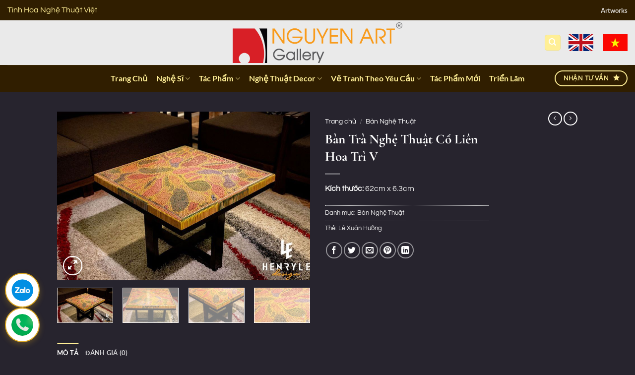

--- FILE ---
content_type: text/html; charset=UTF-8
request_url: https://www.kiettacnghethuat.com/tp/ban-tra-nghe-thuat-co-lien-hoa-tri-v/
body_size: 35206
content:
<!DOCTYPE html><html lang="vi" prefix="og: https://ogp.me/ns#" class="loading-site no-js"><head><meta charset="UTF-8" /><link rel="profile" href="https://gmpg.org/xfn/11" /><link rel="pingback" href="https://www.kiettacnghethuat.com/xmlrpc.php" /> <script>(function(html){html.className = html.className.replace(/\bno-js\b/,'js')})(document.documentElement);</script> <style>img:is([sizes="auto" i],[sizes^="auto," i]){contain-intrinsic-size:3000px 1500px}</style><meta name="viewport" content="width=device-width, initial-scale=1" /><title>Bàn Trà Nghệ Thuật Cổ Liên Hoa Trì V - Kiệt Tác Nghệ Thuật</title><link rel="stylesheet" href="https://www.kiettacnghethuat.com/wp-content/cache/min/1/76f0b6d037e3a76b7e84584c8320890d.css" data-minify="1" /><meta name="description" content="Kích thước: 62cm x 6.3cm"/><meta name="robots" content="follow, index, max-snippet:-1, max-video-preview:-1, max-image-preview:large"/><link rel="canonical" href="https://www.kiettacnghethuat.com/tp/ban-tra-nghe-thuat-co-lien-hoa-tri-v/" /><meta property="og:locale" content="vi_VN" /><meta property="og:type" content="product" /><meta property="og:title" content="Bàn Trà Nghệ Thuật Cổ Liên Hoa Trì V - Kiệt Tác Nghệ Thuật" /><meta property="og:description" content="Kích thước: 62cm x 6.3cm" /><meta property="og:url" content="https://www.kiettacnghethuat.com/tp/ban-tra-nghe-thuat-co-lien-hoa-tri-v/" /><meta property="og:site_name" content="Kiệt Tác Nghệ Thuật" /><meta property="og:updated_time" content="2023-07-07T08:59:07+07:00" /><meta property="og:image" content="https://www.kiettacnghethuat.com/wp-content/uploads/ban-tra-nghe-thuat-co-lien-hoa-tri-v.jpg" /><meta property="og:image:secure_url" content="https://www.kiettacnghethuat.com/wp-content/uploads/ban-tra-nghe-thuat-co-lien-hoa-tri-v.jpg" /><meta property="og:image:width" content="898" /><meta property="og:image:height" content="599" /><meta property="og:image:alt" content="Bàn Trà Nghệ Thuật Cổ Liên Hoa Trì V" /><meta property="og:image:type" content="image/jpeg" /><meta name="twitter:card" content="summary_large_image" /><meta name="twitter:title" content="Bàn Trà Nghệ Thuật Cổ Liên Hoa Trì V - Kiệt Tác Nghệ Thuật" /><meta name="twitter:description" content="Kích thước: 62cm x 6.3cm" /><meta name="twitter:image" content="https://www.kiettacnghethuat.com/wp-content/uploads/ban-tra-nghe-thuat-co-lien-hoa-tri-v.jpg" /><meta name="twitter:label1" content="Giá" /><meta name="twitter:data1" content="0&#8363;" /><meta name="twitter:label2" content="Tình trạng sẵn có" /><meta name="twitter:data2" content="Còn 1 trong kho" /> <script type="application/ld+json" class="rank-math-schema-pro">{"@context":"https://schema.org","@graph":[{"@type":"Organization","@id":"https://www.kiettacnghethuat.com/#organization","name":"Nguyen Art Gallery","url":"https://www.kiettacnghethuat.com","logo":{"@type":"ImageObject","@id":"https://www.kiettacnghethuat.com/#logo","url":"https://www.kiettacnghethuat.com/wp-content/uploads/nguyenart.png","contentUrl":"https://www.kiettacnghethuat.com/wp-content/uploads/nguyenart.png","caption":"Nguyen Art Gallery","inLanguage":"vi","width":"998","height":"239"}},{"@type":"WebSite","@id":"https://www.kiettacnghethuat.com/#website","url":"https://www.kiettacnghethuat.com","name":"Nguyen Art Gallery","publisher":{"@id":"https://www.kiettacnghethuat.com/#organization"},"inLanguage":"vi"},{"@type":"ImageObject","@id":"https://www.kiettacnghethuat.com/wp-content/uploads/ban-tra-nghe-thuat-co-lien-hoa-tri-v.jpg","url":"https://www.kiettacnghethuat.com/wp-content/uploads/ban-tra-nghe-thuat-co-lien-hoa-tri-v.jpg","width":"898","height":"599","caption":"B\u00e0n Tr\u00e0 Ngh\u1ec7 Thu\u1eadt C\u1ed5 Li\u00ean Hoa Tr\u00ec V","inLanguage":"vi"},{"@type":"ItemPage","@id":"https://www.kiettacnghethuat.com/tp/ban-tra-nghe-thuat-co-lien-hoa-tri-v/#webpage","url":"https://www.kiettacnghethuat.com/tp/ban-tra-nghe-thuat-co-lien-hoa-tri-v/","name":"B\u00e0n Tr\u00e0 Ngh\u1ec7 Thu\u1eadt C\u1ed5 Li\u00ean Hoa Tr\u00ec V - Ki\u1ec7t T\u00e1c Ngh\u1ec7 Thu\u1eadt","datePublished":"2020-05-13T15:14:48+07:00","dateModified":"2023-07-07T08:59:07+07:00","isPartOf":{"@id":"https://www.kiettacnghethuat.com/#website"},"primaryImageOfPage":{"@id":"https://www.kiettacnghethuat.com/wp-content/uploads/ban-tra-nghe-thuat-co-lien-hoa-tri-v.jpg"},"inLanguage":"vi"},{"@type":"Product","name":"B\u00e0n Tr\u00e0 Ngh\u1ec7 Thu\u1eadt C\u1ed5 Li\u00ean Hoa Tr\u00ec V - Ki\u1ec7t T\u00e1c Ngh\u1ec7 Thu\u1eadt","description":"K\u00edch th\u01b0\u1edbc:\u00a062cm x 6.3cm","category":"B\u00e0n Ngh\u1ec7 Thu\u1eadt","mainEntityOfPage":{"@id":"https://www.kiettacnghethuat.com/tp/ban-tra-nghe-thuat-co-lien-hoa-tri-v/#webpage"},"image":[{"@type":"ImageObject","url":"https://www.kiettacnghethuat.com/wp-content/uploads/ban-tra-nghe-thuat-co-lien-hoa-tri-v.jpg","height":"599","width":"898"},{"@type":"ImageObject","url":"https://www.kiettacnghethuat.com/wp-content/uploads/ban-tra-nghe-thuat-co-lien-hoa-tri-v-2.jpg","height":"600","width":"900"},{"@type":"ImageObject","url":"https://www.kiettacnghethuat.com/wp-content/uploads/ban-tra-nghe-thuat-co-lien-hoa-tri-v-1.jpg","height":"600","width":"900"},{"@type":"ImageObject","url":"https://www.kiettacnghethuat.com/wp-content/uploads/ban-tra-nghe-thuat-co-lien-hoa-tri-v-3.jpg","height":"600","width":"900"}],"@id":"https://www.kiettacnghethuat.com/tp/ban-tra-nghe-thuat-co-lien-hoa-tri-v/#richSnippet"}]}</script> <link rel='prefetch' href='https://www.kiettacnghethuat.com/wp-content/themes/flatsome/assets/js/flatsome.js?ver=e1ad26bd5672989785e1' /><link rel='prefetch' href='https://www.kiettacnghethuat.com/wp-content/themes/flatsome/assets/js/chunk.slider.js?ver=3.19.15' /><link rel='prefetch' href='https://www.kiettacnghethuat.com/wp-content/themes/flatsome/assets/js/chunk.popups.js?ver=3.19.15' /><link rel='prefetch' href='https://www.kiettacnghethuat.com/wp-content/themes/flatsome/assets/js/chunk.tooltips.js?ver=3.19.15' /><link rel='prefetch' href='https://www.kiettacnghethuat.com/wp-content/themes/flatsome/assets/js/woocommerce.js?ver=dd6035ce106022a74757' /><link rel="alternate" type="application/rss+xml" title="Dòng thông tin Kiệt Tác Nghệ Thuật &raquo;" href="https://www.kiettacnghethuat.com/feed/" /><link rel="alternate" type="application/rss+xml" title="Kiệt Tác Nghệ Thuật &raquo; Dòng bình luận" href="https://www.kiettacnghethuat.com/comments/feed/" /><link rel="alternate" type="application/rss+xml" title="Kiệt Tác Nghệ Thuật &raquo; Bàn Trà Nghệ Thuật Cổ Liên Hoa Trì V Dòng bình luận" href="https://www.kiettacnghethuat.com/tp/ban-tra-nghe-thuat-co-lien-hoa-tri-v/feed/" /><style id='wp-emoji-styles-inline-css' type='text/css'>img.wp-smiley,img.emoji{display:inline!important;border:none!important;box-shadow:none!important;height:1em!important;width:1em!important;margin:0 0.07em!important;vertical-align:-0.1em!important;background:none!important;padding:0!important}</style><style id='wp-block-library-inline-css' type='text/css'>:root{--wp-admin-theme-color:#007cba;--wp-admin-theme-color--rgb:0,124,186;--wp-admin-theme-color-darker-10:#006ba1;--wp-admin-theme-color-darker-10--rgb:0,107,161;--wp-admin-theme-color-darker-20:#005a87;--wp-admin-theme-color-darker-20--rgb:0,90,135;--wp-admin-border-width-focus:2px;--wp-block-synced-color:#7a00df;--wp-block-synced-color--rgb:122,0,223;--wp-bound-block-color:var(--wp-block-synced-color)}@media (min-resolution:192dpi){:root{--wp-admin-border-width-focus:1.5px}}.wp-element-button{cursor:pointer}:root{--wp--preset--font-size--normal:16px;--wp--preset--font-size--huge:42px}:root .has-very-light-gray-background-color{background-color:#eee}:root .has-very-dark-gray-background-color{background-color:#313131}:root .has-very-light-gray-color{color:#eee}:root .has-very-dark-gray-color{color:#313131}:root .has-vivid-green-cyan-to-vivid-cyan-blue-gradient-background{background:linear-gradient(135deg,#00d084,#0693e3)}:root .has-purple-crush-gradient-background{background:linear-gradient(135deg,#34e2e4,#4721fb 50%,#ab1dfe)}:root .has-hazy-dawn-gradient-background{background:linear-gradient(135deg,#faaca8,#dad0ec)}:root .has-subdued-olive-gradient-background{background:linear-gradient(135deg,#fafae1,#67a671)}:root .has-atomic-cream-gradient-background{background:linear-gradient(135deg,#fdd79a,#004a59)}:root .has-nightshade-gradient-background{background:linear-gradient(135deg,#330968,#31cdcf)}:root .has-midnight-gradient-background{background:linear-gradient(135deg,#020381,#2874fc)}.has-regular-font-size{font-size:1em}.has-larger-font-size{font-size:2.625em}.has-normal-font-size{font-size:var(--wp--preset--font-size--normal)}.has-huge-font-size{font-size:var(--wp--preset--font-size--huge)}.has-text-align-center{text-align:center}.has-text-align-left{text-align:left}.has-text-align-right{text-align:right}#end-resizable-editor-section{display:none}.aligncenter{clear:both}.items-justified-left{justify-content:flex-start}.items-justified-center{justify-content:center}.items-justified-right{justify-content:flex-end}.items-justified-space-between{justify-content:space-between}.screen-reader-text{border:0;clip-path:inset(50%);height:1px;margin:-1px;overflow:hidden;padding:0;position:absolute;width:1px;word-wrap:normal!important}.screen-reader-text:focus{background-color:#ddd;clip-path:none;color:#444;display:block;font-size:1em;height:auto;left:5px;line-height:normal;padding:15px 23px 14px;text-decoration:none;top:5px;width:auto;z-index:100000}html :where(.has-border-color){border-style:solid}html :where([style*=border-top-color]){border-top-style:solid}html :where([style*=border-right-color]){border-right-style:solid}html :where([style*=border-bottom-color]){border-bottom-style:solid}html :where([style*=border-left-color]){border-left-style:solid}html :where([style*=border-width]){border-style:solid}html :where([style*=border-top-width]){border-top-style:solid}html :where([style*=border-right-width]){border-right-style:solid}html :where([style*=border-bottom-width]){border-bottom-style:solid}html :where([style*=border-left-width]){border-left-style:solid}html :where(img[class*=wp-image-]){height:auto;max-width:100%}:where(figure){margin:0 0 1em}html :where(.is-position-sticky){--wp-admin--admin-bar--position-offset:var(--wp-admin--admin-bar--height,0)}@media screen and (max-width:600px){html :where(.is-position-sticky){--wp-admin--admin-bar--position-offset:0}}</style><style id='woocommerce-inline-inline-css' type='text/css'>.woocommerce form .form-row .required{visibility:visible}</style><style id='flatsome-main-inline-css' type='text/css'>@font-face{font-family:"fl-icons";font-display:block;src:url(https://www.kiettacnghethuat.com/wp-content/themes/flatsome/assets/css/icons/fl-icons.eot?v=3.19.15);src:url(https://www.kiettacnghethuat.com/wp-content/themes/flatsome/assets/css/icons/fl-icons.eot#iefix?v=3.19.15) format("embedded-opentype"),url(https://www.kiettacnghethuat.com/wp-content/themes/flatsome/assets/css/icons/fl-icons.woff2?v=3.19.15) format("woff2"),url(https://www.kiettacnghethuat.com/wp-content/themes/flatsome/assets/css/icons/fl-icons.ttf?v=3.19.15) format("truetype"),url(https://www.kiettacnghethuat.com/wp-content/themes/flatsome/assets/css/icons/fl-icons.woff?v=3.19.15) format("woff"),url(https://www.kiettacnghethuat.com/wp-content/themes/flatsome/assets/css/icons/fl-icons.svg?v=3.19.15#fl-icons) format("svg")}</style> <script type="text/javascript" src="https://www.kiettacnghethuat.com/wp-includes/js/jquery/jquery.min.js?ver=3.7.1" id="jquery-core-js"></script> <script type="text/javascript" src="https://www.kiettacnghethuat.com/wp-includes/js/jquery/jquery-migrate.min.js?ver=3.4.1" id="jquery-migrate-js"></script> <script type="text/javascript" src="https://www.kiettacnghethuat.com/wp-content/plugins/woocommerce/assets/js/jquery-blockui/jquery.blockUI.min.js?ver=2.7.0-wc.10.0.5" id="jquery-blockui-js" data-wp-strategy="defer"></script> <script type="text/javascript" id="wc-add-to-cart-js-extra">/* <![CDATA[ */ var wc_add_to_cart_params = {"ajax_url":"\/wp-admin\/admin-ajax.php","wc_ajax_url":"\/?wc-ajax=%%endpoint%%","i18n_view_cart":"Xem gi\u1ecf h\u00e0ng","cart_url":"https:\/\/www.kiettacnghethuat.com\/cart\/","is_cart":"","cart_redirect_after_add":"no"}; /* ]]> */</script> <script type="text/javascript" src="https://www.kiettacnghethuat.com/wp-content/plugins/woocommerce/assets/js/frontend/add-to-cart.min.js?ver=10.0.5" id="wc-add-to-cart-js" defer="defer" data-wp-strategy="defer"></script> <script type="text/javascript" src="https://www.kiettacnghethuat.com/wp-content/plugins/woocommerce/assets/js/photoswipe/photoswipe.min.js?ver=4.1.1-wc.10.0.5" id="photoswipe-js" defer="defer" data-wp-strategy="defer"></script> <script type="text/javascript" src="https://www.kiettacnghethuat.com/wp-content/plugins/woocommerce/assets/js/photoswipe/photoswipe-ui-default.min.js?ver=4.1.1-wc.10.0.5" id="photoswipe-ui-default-js" defer="defer" data-wp-strategy="defer"></script> <script type="text/javascript" id="wc-single-product-js-extra">/* <![CDATA[ */ var wc_single_product_params = {"i18n_required_rating_text":"Vui l\u00f2ng ch\u1ecdn m\u1ed9t m\u1ee9c \u0111\u00e1nh gi\u00e1","i18n_rating_options":["1 tr\u00ean 5 sao","2 tr\u00ean 5 sao","3 tr\u00ean 5 sao","4 tr\u00ean 5 sao","5 tr\u00ean 5 sao"],"i18n_product_gallery_trigger_text":"Xem th\u01b0 vi\u1ec7n \u1ea3nh to\u00e0n m\u00e0n h\u00ecnh","review_rating_required":"yes","flexslider":{"rtl":false,"animation":"slide","smoothHeight":true,"directionNav":false,"controlNav":"thumbnails","slideshow":false,"animationSpeed":500,"animationLoop":false,"allowOneSlide":false},"zoom_enabled":"","zoom_options":[],"photoswipe_enabled":"1","photoswipe_options":{"shareEl":false,"closeOnScroll":false,"history":false,"hideAnimationDuration":0,"showAnimationDuration":0},"flexslider_enabled":""}; /* ]]> */</script> <script type="text/javascript" src="https://www.kiettacnghethuat.com/wp-content/plugins/woocommerce/assets/js/frontend/single-product.min.js?ver=10.0.5" id="wc-single-product-js" defer="defer" data-wp-strategy="defer"></script> <script type="text/javascript" src="https://www.kiettacnghethuat.com/wp-content/plugins/woocommerce/assets/js/js-cookie/js.cookie.min.js?ver=2.1.4-wc.10.0.5" id="js-cookie-js" data-wp-strategy="defer"></script> <link rel="https://api.w.org/" href="https://www.kiettacnghethuat.com/wp-json/" /><link rel="alternate" title="JSON" type="application/json" href="https://www.kiettacnghethuat.com/wp-json/wp/v2/product/11085" /><link rel="EditURI" type="application/rsd+xml" title="RSD" href="https://www.kiettacnghethuat.com/xmlrpc.php?rsd" /><meta name="generator" content="WordPress 6.8.3" /><meta name="generator" content="WooCommerce 10.0.5" /><link rel='shortlink' href='https://www.kiettacnghethuat.com/?p=11085' /><link rel="alternate" title="oNhúng (JSON)" type="application/json+oembed" href="https://www.kiettacnghethuat.com/wp-json/oembed/1.0/embed?url=https%3A%2F%2Fwww.kiettacnghethuat.com%2Ftp%2Fban-tra-nghe-thuat-co-lien-hoa-tri-v%2F" /><link rel="alternate" title="oNhúng (XML)" type="text/xml+oembed" href="https://www.kiettacnghethuat.com/wp-json/oembed/1.0/embed?url=https%3A%2F%2Fwww.kiettacnghethuat.com%2Ftp%2Fban-tra-nghe-thuat-co-lien-hoa-tri-v%2F&#038;format=xml" />  <script>(function(w,d,s,l,i){w[l]=w[l]||[];w[l].push({'gtm.start':
new Date().getTime(),event:'gtm.js'});var f=d.getElementsByTagName(s)[0],
j=d.createElement(s),dl=l!='dataLayer'?'&l='+l:'';j.async=true;j.src=
'https://www.googletagmanager.com/gtm.js?id='+i+dl;f.parentNode.insertBefore(j,f);
})(window,document,'script','dataLayer','GTM-WHMP5KP6');</script>  <noscript><style>.woocommerce-product-gallery{opacity:1!important}</style></noscript><link rel="icon" href="https://www.kiettacnghethuat.com/wp-content/uploads/cropped-tranh-nghe-thuat-nguyen-ban-32x32.png" sizes="32x32" /><link rel="icon" href="https://www.kiettacnghethuat.com/wp-content/uploads/cropped-tranh-nghe-thuat-nguyen-ban-192x192.png" sizes="192x192" /><link rel="apple-touch-icon" href="https://www.kiettacnghethuat.com/wp-content/uploads/cropped-tranh-nghe-thuat-nguyen-ban-180x180.png" /><meta name="msapplication-TileImage" content="https://www.kiettacnghethuat.com/wp-content/uploads/cropped-tranh-nghe-thuat-nguyen-ban-270x270.png" /><style id="custom-css" type="text/css">:root{--primary-color:#ffef96;--fs-color-primary:#ffef96;--fs-color-secondary:#d26e4b;--fs-color-success:#776f63;--fs-color-alert:#b20000;--fs-experimental-link-color:#fa812f;--fs-experimental-link-color-hover:#e0681e}.tooltipster-base{--tooltip-color:#fff;--tooltip-bg-color:#000}.off-canvas-right .mfp-content,.off-canvas-left .mfp-content{--drawer-width:300px}.off-canvas .mfp-content.off-canvas-cart{--drawer-width:360px}.sticky-add-to-cart--active,#wrapper,#main,#main.dark{background-color:#27242e}.header-main{height:90px}#logo img{max-height:90px}#logo{width:561px}#logo img{padding:4px 0}.header-bottom{min-height:54px}.header-top{min-height:41px}.transparent .header-main{height:90px}.transparent #logo img{max-height:90px}.has-transparent+.page-title:first-of-type,.has-transparent+#main>.page-title,.has-transparent+#main>div>.page-title,.has-transparent+#main .page-header-wrapper:first-of-type .page-title{padding-top:170px}.header.show-on-scroll,.stuck .header-main{height:70px!important}.stuck #logo img{max-height:70px!important}.search-form{width:79%}.header-bottom{background-color:#301e00}.header-bottom-nav>li>a{line-height:22px}@media (max-width:549px){.header-main{height:70px}#logo img{max-height:70px}}.nav-dropdown-has-arrow.nav-dropdown-has-border li.has-dropdown:before{border-bottom-color:#fdffb8}.nav .nav-dropdown{border-color:#fdffb8}.nav-dropdown{border-radius:3px}.nav-dropdown{font-size:79%}.nav-dropdown-has-arrow li.has-dropdown:after{border-bottom-color:#301e00}.nav .nav-dropdown{background-color:#301e00}.header-top{background-color:#301e00!important}.blog-wrapper{background-color:#27242e}body{color:#d5b55c}h1,h2,h3,h4,h5,h6,.heading-font{color:#ffef96}body{font-size:100%}@media screen and (max-width:549px){body{font-size:100%}}body{font-family:Questrial,sans-serif}body{font-weight:400;font-style:normal}.nav>li>a{font-family:Lato,sans-serif}.mobile-sidebar-levels-2 .nav>li>ul>li>a{font-family:Lato,sans-serif}.nav>li>a,.mobile-sidebar-levels-2 .nav>li>ul>li>a{font-weight:700;font-style:normal}h1,h2,h3,h4,h5,h6,.heading-font,.off-canvas-center .nav-sidebar.nav-vertical>li>a{font-family:"Cormorant Garamond",sans-serif}h1,h2,h3,h4,h5,h6,.heading-font,.banner h1,.banner h2{font-weight:700;font-style:normal}.alt-font{font-family:"Dancing Script",sans-serif}.alt-font{font-weight:400!important;font-style:normal!important}.header:not(.transparent) .header-bottom-nav.nav>li>a{color:#ffef96}.widget:where(:not(.widget_shopping_cart)) a{color:#e0681e}.widget:where(:not(.widget_shopping_cart)) a:hover{color:#ffef96}.widget .tagcloud a:hover{border-color:#ffef96;background-color:#ffef96}.is-divider{background-color:#0a0a0a}.shop-page-title.featured-title .title-overlay{background-color:#ffef96}.badge-inner.new-bubble{background-color:#d84040}.star-rating span:before,.star-rating:before,.woocommerce-page .star-rating:before,.stars a:hover:after,.stars a.active:after{color:#ffef96}.shop-page-title.featured-title .title-bg{background-image:url(https://www.kiettacnghethuat.com/wp-content/uploads/ban-tra-nghe-thuat-co-lien-hoa-tri-v.jpg)!important}@media screen and (min-width:550px){.products .box-vertical .box-image{min-width:300px!important;width:300px!important}}.footer-1{background-color:#2b3945}.footer-2{background-color:#301e00}.absolute-footer,html{background-color:#27242e}.nav-vertical-fly-out>li+li{border-top-width:1px;border-top-style:solid}.nf-form-content label{color:#ffffff!important}.search-button i{font-size:22px;color:#ff6f61;transition:all 0.3s ease-in-out}.search-button:hover i{color:#ff3b2f;transform:scale(1.2)}.search-button i::before{content:"f002";font-family:"Font Awesome 5 Free";font-weight:900}.search-button svg{fill:#ff6f61;width:24px;height:24px;transition:transform 0.3s ease-in-out}.search-button:hover svg{fill:#ff3b2f;transform:rotate(20deg)}.product-small.box{background-color:rgba(255,255,255,.9)!important;border-radius:12px!important;overflow:hidden;box-shadow:0 2px 6px rgba(0,0,0,.08)}.products.row,.row.large-columns-5,.row.large-columns-4{gap:0px!important}.product-small.box .box-text{color:#333!important}.product-small.box .woocommerce-loop-product__title,.product-small.box .title-wrapper a{color:#1a1a1a!important;font-weight:600}.product-small.box .title-wrapper a:hover{color:#0066cc!important}.product-small.box .price,.product-small.box .price-wrapper{color:#e74c3c!important;font-weight:700}.product-small.box .category{color:#555!important}.product-small.box .badge-inner{background:#2c5282!important;color:#fff!important}.product-small.box .box-text p,.product-small.box .box-text span{color:#444!important}.product-small.box .box-text strong{color:#2c5282!important}.woocommerce-product-attributes-item__label,.woocommerce-product-attributes-item__value{background:transparent!important;color:#333!important}.woocommerce-product-attributes-item__label{font-weight:600!important}.product-small.box .box-image{margin-top:12px!important;margin-left:12px!important;margin-right:12px!important;border-radius:0!important}.quick-view{background-color:#3a3a3a!important;color:#fff!important}.quick-view:hover{background-color:#2a2a2a!important}.single-product .woocommerce-product-attributes-item__label,.single-product .woocommerce-product-attributes-item__value{color:#ffffff!important}.related.products .woocommerce-product-attributes-item__label,.related.products .woocommerce-product-attributes-item__value,.product-small.box .woocommerce-product-attributes-item__label,.product-small.box .woocommerce-product-attributes-item__value{color:#333!important}.product-small.box .box-text{padding:15px 20px!important}.product-small.box .box-text>*{margin-left:0!important;padding-left:0!important}.product-small.box .woocommerce-product-attributes{margin-left:0!important;padding-left:0!important}.product-small.box{padding:0!important;margin:0!important}.label-new.menu-item>a:after{content:"Mới"}.label-hot.menu-item>a:after{content:"Nổi bật"}.label-sale.menu-item>a:after{content:"Giảm giá"}.label-popular.menu-item>a:after{content:"Phổ biến"}</style><style type="text/css" id="wp-custom-css">div.badge-circle .new-bubble{background-color:#ff9800;-webkit-border-radius:30px;-moz-border-radius:30px;border-radius:30px;line-height:14px}span.search-price span.woocommerce-Price-amount.amount{display:none}p.price product-page-price span.woocommerce-Price-amount{display:none}.box-image .out-of-stock-label{padding:6px 0;background:rgba(255,255,255,.5)}span.woocommerce-Price-amount.amount{display:none}@media screen and (min-width:768px){.box-image img{max-width:100%;padding:auto!important;vertical-align:middle!important;margin:auto 0px!important;max-height:100%;width:auto!important}}.box-image{text-align:center!important}button.buy_now_button{display:inline-block;overflow:hidden;clear:both;padding:6px 0;border-radius:4px;font-size:18px;line-height:normal;text-transform:uppercase;color:#fff!important;text-align:center;background:#fd6e1d;background:-webkit-gradient(linear,0% 0%,0% 100%,from(#fd6e1d),to(#f59000));background:-webkit-linear-gradient(top,#f59000,#fd6e1d);background:-moz-linear-gradient(top,#f59000,#fd6e1d);background:-ms-linear-gradient(top,#f59000,#fd6e1d);background:-o-linear-gradient(top,#f59000,#fd6e1d);margin:0 0 20px 0;text-decoration:none;border-bottom:0!important;max-width:280px;width:100%}.badge-container{margin:5px 0 0 40px}.new-bubble{border-radius:50%;opacity:.8}.snct{display:none!important}.sold-out-bubble{display:inline-block;background-color:red;color:#fff;padding:8px 20px;font-weight:700;font-size:16px;text-transform:uppercase;position:absolute;top:10px;right:10px;z-index:10;border-radius:0}.header-button-1 .header-button .button.secondary{background:#1A2526;color:#D4AF37;font-size:14px;font-weight:600;text-transform:uppercase;border:2px solid #D4AF37;border-radius:10px;padding:15px 8px;box-shadow:0 2px 4px rgba(0,0,0,.15);transition:all 0.3s ease;display:inline-flex;align-items:center;justify-content:center;text-decoration:none;white-space:nowrap;margin-right:0;z-index:10}.header-button-1 .header-button .button.secondary span{display:inline;white-space:nowrap;line-height:1.2;color:#D4AF37}.header-button-1 .header-button .button.secondary:hover{background:#2A3536;box-shadow:0 3px 6px rgba(0,0,0,.2);transform:translateY(-1px)}.nf-form-cont{border:1.5px solid #c9a24d;border-radius:14px;padding:32px 28px;background:rgba(255,255,255,.02);box-sizing:border-box}@media (max-width:768px){.nf-form-cont{padding:20px 16px;border-radius:12px}}.nf-form-cont .nf-field-element input:not([type="submit"]),.nf-form-cont .nf-field-element select,.nf-form-cont .nf-field-element textarea{width:100%;border-radius:6px;border:1px solid rgba(201,162,77,.35);background:#fff;box-sizing:border-box}.nf-form-cont .nf-field-element input:not([type="submit"]):focus,.nf-form-cont .nf-field-element select:focus,.nf-form-cont .nf-field-element textarea:focus{outline:none;border-color:#c9a24d;box-shadow:0 0 0 1px rgba(201,162,77,.4)}.nf-form-cont .nf-field-element input[type="submit"],.nf-form-cont .nf-field-element button{border-radius:999px;border:1px solid #c9a24d;background:transparent;padding:-18px 18px}.button.primary:hover,.button.primary:focus{color:#000000!important}</style><style id="kirki-inline-styles">@font-face{font-family:'Cormorant Garamond';font-style:normal;font-weight:700;font-display:swap;src:url(https://www.kiettacnghethuat.com/wp-content/fonts/cormorant-garamond/co3umX5slCNuHLi8bLeY9MK7whWMhyjypVO7abI26QOD_hg9KnnOiss4.woff2) format('woff2');unicode-range:U+0460-052F,U+1C80-1C8A,U+20B4,U+2DE0-2DFF,U+A640-A69F,U+FE2E-FE2F}@font-face{font-family:'Cormorant Garamond';font-style:normal;font-weight:700;font-display:swap;src:url(https://www.kiettacnghethuat.com/wp-content/fonts/cormorant-garamond/co3umX5slCNuHLi8bLeY9MK7whWMhyjypVO7abI26QOD_hg9KnDOiss4.woff2) format('woff2');unicode-range:U+0301,U+0400-045F,U+0490-0491,U+04B0-04B1,U+2116}@font-face{font-family:'Cormorant Garamond';font-style:normal;font-weight:700;font-display:swap;src:url(https://www.kiettacnghethuat.com/wp-content/fonts/cormorant-garamond/co3umX5slCNuHLi8bLeY9MK7whWMhyjypVO7abI26QOD_hg9KnvOiss4.woff2) format('woff2');unicode-range:U+0102-0103,U+0110-0111,U+0128-0129,U+0168-0169,U+01A0-01A1,U+01AF-01B0,U+0300-0301,U+0303-0304,U+0308-0309,U+0323,U+0329,U+1EA0-1EF9,U+20AB}@font-face{font-family:'Cormorant Garamond';font-style:normal;font-weight:700;font-display:swap;src:url(https://www.kiettacnghethuat.com/wp-content/fonts/cormorant-garamond/co3umX5slCNuHLi8bLeY9MK7whWMhyjypVO7abI26QOD_hg9KnrOiss4.woff2) format('woff2');unicode-range:U+0100-02BA,U+02BD-02C5,U+02C7-02CC,U+02CE-02D7,U+02DD-02FF,U+0304,U+0308,U+0329,U+1D00-1DBF,U+1E00-1E9F,U+1EF2-1EFF,U+2020,U+20A0-20AB,U+20AD-20C0,U+2113,U+2C60-2C7F,U+A720-A7FF}@font-face{font-family:'Cormorant Garamond';font-style:normal;font-weight:700;font-display:swap;src:url(https://www.kiettacnghethuat.com/wp-content/fonts/cormorant-garamond/co3umX5slCNuHLi8bLeY9MK7whWMhyjypVO7abI26QOD_hg9KnTOig.woff2) format('woff2');unicode-range:U+0000-00FF,U+0131,U+0152-0153,U+02BB-02BC,U+02C6,U+02DA,U+02DC,U+0304,U+0308,U+0329,U+2000-206F,U+20AC,U+2122,U+2191,U+2193,U+2212,U+2215,U+FEFF,U+FFFD}@font-face{font-family:'Questrial';font-style:normal;font-weight:400;font-display:swap;src:url(https://www.kiettacnghethuat.com/wp-content/fonts/questrial/QdVUSTchPBm7nuUeVf70sSFlq20.woff2) format('woff2');unicode-range:U+0102-0103,U+0110-0111,U+0128-0129,U+0168-0169,U+01A0-01A1,U+01AF-01B0,U+0300-0301,U+0303-0304,U+0308-0309,U+0323,U+0329,U+1EA0-1EF9,U+20AB}@font-face{font-family:'Questrial';font-style:normal;font-weight:400;font-display:swap;src:url(https://www.kiettacnghethuat.com/wp-content/fonts/questrial/QdVUSTchPBm7nuUeVf70sCFlq20.woff2) format('woff2');unicode-range:U+0100-02BA,U+02BD-02C5,U+02C7-02CC,U+02CE-02D7,U+02DD-02FF,U+0304,U+0308,U+0329,U+1D00-1DBF,U+1E00-1E9F,U+1EF2-1EFF,U+2020,U+20A0-20AB,U+20AD-20C0,U+2113,U+2C60-2C7F,U+A720-A7FF}@font-face{font-family:'Questrial';font-style:normal;font-weight:400;font-display:swap;src:url(https://www.kiettacnghethuat.com/wp-content/fonts/questrial/QdVUSTchPBm7nuUeVf70viFl.woff2) format('woff2');unicode-range:U+0000-00FF,U+0131,U+0152-0153,U+02BB-02BC,U+02C6,U+02DA,U+02DC,U+0304,U+0308,U+0329,U+2000-206F,U+20AC,U+2122,U+2191,U+2193,U+2212,U+2215,U+FEFF,U+FFFD}@font-face{font-family:'Lato';font-style:normal;font-weight:700;font-display:swap;src:url(https://www.kiettacnghethuat.com/wp-content/fonts/lato/S6u9w4BMUTPHh6UVSwaPGR_p.woff2) format('woff2');unicode-range:U+0100-02BA,U+02BD-02C5,U+02C7-02CC,U+02CE-02D7,U+02DD-02FF,U+0304,U+0308,U+0329,U+1D00-1DBF,U+1E00-1E9F,U+1EF2-1EFF,U+2020,U+20A0-20AB,U+20AD-20C0,U+2113,U+2C60-2C7F,U+A720-A7FF}@font-face{font-family:'Lato';font-style:normal;font-weight:700;font-display:swap;src:url(https://www.kiettacnghethuat.com/wp-content/fonts/lato/S6u9w4BMUTPHh6UVSwiPGQ.woff2) format('woff2');unicode-range:U+0000-00FF,U+0131,U+0152-0153,U+02BB-02BC,U+02C6,U+02DA,U+02DC,U+0304,U+0308,U+0329,U+2000-206F,U+20AC,U+2122,U+2191,U+2193,U+2212,U+2215,U+FEFF,U+FFFD}@font-face{font-family:'Dancing Script';font-style:normal;font-weight:400;font-display:swap;src:url(https://www.kiettacnghethuat.com/wp-content/fonts/dancing-script/If2cXTr6YS-zF4S-kcSWSVi_sxjsohD9F50Ruu7BMSo3Rep8ltA.woff2) format('woff2');unicode-range:U+0102-0103,U+0110-0111,U+0128-0129,U+0168-0169,U+01A0-01A1,U+01AF-01B0,U+0300-0301,U+0303-0304,U+0308-0309,U+0323,U+0329,U+1EA0-1EF9,U+20AB}@font-face{font-family:'Dancing Script';font-style:normal;font-weight:400;font-display:swap;src:url(https://www.kiettacnghethuat.com/wp-content/fonts/dancing-script/If2cXTr6YS-zF4S-kcSWSVi_sxjsohD9F50Ruu7BMSo3ROp8ltA.woff2) format('woff2');unicode-range:U+0100-02BA,U+02BD-02C5,U+02C7-02CC,U+02CE-02D7,U+02DD-02FF,U+0304,U+0308,U+0329,U+1D00-1DBF,U+1E00-1E9F,U+1EF2-1EFF,U+2020,U+20A0-20AB,U+20AD-20C0,U+2113,U+2C60-2C7F,U+A720-A7FF}@font-face{font-family:'Dancing Script';font-style:normal;font-weight:400;font-display:swap;src:url(https://www.kiettacnghethuat.com/wp-content/fonts/dancing-script/If2cXTr6YS-zF4S-kcSWSVi_sxjsohD9F50Ruu7BMSo3Sup8.woff2) format('woff2');unicode-range:U+0000-00FF,U+0131,U+0152-0153,U+02BB-02BC,U+02C6,U+02DA,U+02DC,U+0304,U+0308,U+0329,U+2000-206F,U+20AC,U+2122,U+2191,U+2193,U+2212,U+2215,U+FEFF,U+FFFD}</style> <script async src="https://www.googletagmanager.com/gtag/js?id=G-89VVNS0J7C"></script> <script>window.dataLayer = window.dataLayer || [];
  function gtag(){dataLayer.push(arguments);}
  gtag('js', new Date());

  gtag('config', 'G-89VVNS0J7C');</script> </head><body class="wp-singular product-template-default single single-product postid-11085 wp-theme-flatsome theme-flatsome woocommerce woocommerce-page woocommerce-no-js full-width lightbox nav-dropdown-has-arrow nav-dropdown-has-shadow nav-dropdown-has-border"> <noscript><iframe src="https://www.googletagmanager.com/ns.html?id=GTM-WHMP5KP6" height="0" width="0" style="display:none;visibility:hidden"></iframe></noscript> <a class="skip-link screen-reader-text" href="#main">Bỏ qua nội dung</a><div id="wrapper"><header id="header" class="header header-full-width has-sticky sticky-jump"><div class="header-wrapper"><div id="top-bar" class="header-top hide-for-sticky nav-dark"><div class="flex-row container"><div class="flex-col hide-for-medium flex-left"><ul class="nav nav-left medium-nav-center nav-small nav-divided"><li class="html custom html_topbar_left"><span style="font-size:16px; color:#ffef96">Tinh Hoa Nghệ Thuật Việt</span></li></ul></div><div class="flex-col hide-for-medium flex-center"><ul class="nav nav-center nav-small nav-divided"></ul></div><div class="flex-col hide-for-medium flex-right"><ul class="nav top-bar-nav nav-right nav-small nav-divided"><li id="menu-item-12179" class="menu-item menu-item-type-custom menu-item-object-custom menu-item-12179 menu-item-design-default"><a title="Artworks" target="_blank" rel="noopener" href="https://www.nguyenartgallery.com/" class="nav-top-link">Artworks</a></li></ul></div><div class="flex-col show-for-medium flex-grow"><ul class="nav nav-center nav-small mobile-nav nav-divided"><li class="html custom html_topbar_right"><a href="https://www.nguyenartgallery.com/" target="_blank" rel="noopener"><img class="size-full wp-image-11449 alignleft" src="https://www.kiettacnghethuat.com/wp-content/uploads/English.jpg" alt="Tranh Nghệ Thuật EN Language" width="50" height="33" /></a> <a href="https://www.kiettacnghethuat.com/" target="_blank" rel="noopener"><img class="aligncenter size-full wp-image-11450" src="https://www.kiettacnghethuat.com/wp-content/uploads/Vietnam.png" alt="Vietnamese Paintings - Vietnam Language" width="50" height="33" /></a></li></ul></div></div></div><div id="masthead" class="header-main show-logo-center"><div class="header-inner flex-row container logo-center medium-logo-center" role="navigation"><div id="logo" class="flex-col logo"> <a href="https://www.kiettacnghethuat.com/" title="Kiệt Tác Nghệ Thuật - Tác Phẩm Hội Họa &#8211; Tranh &#8211; Sản Phẩm Trang Trí Nghệ Thuật" rel="home"> <img width="998" height="239" src="https://www.kiettacnghethuat.com/wp-content/uploads/Tranh-Nghe-Thuat-Nguyen-Art-Gallery.png" class="header_logo header-logo" alt="Kiệt Tác Nghệ Thuật"/><img width="998" height="239" src="https://www.kiettacnghethuat.com/wp-content/uploads/Tranh-Nghe-Thuat-Nguyen-Art-Gallery.png" class="header-logo-dark" alt="Kiệt Tác Nghệ Thuật"/></a></div><div class="flex-col show-for-medium flex-left"><ul class="mobile-nav nav nav-left "><li class="nav-icon has-icon"> <a href="#" data-open="#main-menu" data-pos="left" data-bg="main-menu-overlay" data-color="" class="is-small" aria-label="Menu" aria-controls="main-menu" aria-expanded="false"> <i class="icon-menu" ></i> </a></li></ul></div><div class="flex-col hide-for-medium flex-left "><ul class="header-nav header-nav-main nav nav-left nav-uppercase" ></ul></div><div class="flex-col hide-for-medium flex-right"><ul class="header-nav header-nav-main nav nav-right nav-uppercase"><li class="header-search header-search-dropdown has-icon has-dropdown menu-item-has-children"><div class="header-button"> <a href="#" aria-label="Tìm kiếm" class="icon primary button round is-small"><i class="icon-search" ></i></a></div><ul class="nav-dropdown nav-dropdown-simple dark"><li class="header-search-form search-form html relative has-icon"><div class="header-search-form-wrapper"><div class="searchform-wrapper ux-search-box relative is-normal"><form role="search" method="get" class="searchform" action="https://www.kiettacnghethuat.com/"><div class="flex-row relative"><div class="flex-col flex-grow"> <label class="screen-reader-text" for="woocommerce-product-search-field-0">Tìm kiếm:</label> <input type="search" id="woocommerce-product-search-field-0" class="search-field mb-0" placeholder="Tìm kiếm&hellip;" value="" name="s" /> <input type="hidden" name="post_type" value="product" /></div><div class="flex-col"> <button type="submit" value="Tìm kiếm" class="ux-search-submit submit-button secondary button icon mb-0" aria-label="Gửi"> <i class="icon-search" ></i> </button></div></div><div class="live-search-results text-left z-top"></div></form></div></div></li></ul></li><li class="html custom html_topbar_right"><a href="https://www.nguyenartgallery.com/" target="_blank" rel="noopener"><img class="size-full wp-image-11449 alignleft" src="https://www.kiettacnghethuat.com/wp-content/uploads/English.jpg" alt="Tranh Nghệ Thuật EN Language" width="50" height="33" /></a> <a href="https://www.kiettacnghethuat.com/" target="_blank" rel="noopener"><img class="aligncenter size-full wp-image-11450" src="https://www.kiettacnghethuat.com/wp-content/uploads/Vietnam.png" alt="Vietnamese Paintings - Vietnam Language" width="50" height="33" /></a></li></ul></div><div class="flex-col show-for-medium flex-right"><ul class="mobile-nav nav nav-right "><li class="html header-button-1"><div class="header-button"> <a href="https://www.kiettacnghethuat.com/gui-yeu-cau-tu-van/" target="_blank" class="button secondary is-outline" rel="nofollow noopener" > <span>Liên hệ</span> </a></div></li></ul></div></div><div class="container"><div class="top-divider full-width"></div></div></div><div id="wide-nav" class="header-bottom wide-nav flex-has-center hide-for-medium"><div class="flex-row container"><div class="flex-col hide-for-medium flex-left"><ul class="nav header-nav header-bottom-nav nav-left nav-size-large nav-spacing-medium"></ul></div><div class="flex-col hide-for-medium flex-center"><ul class="nav header-nav header-bottom-nav nav-center nav-size-large nav-spacing-medium"><li id="menu-item-6721" class="menu-item menu-item-type-custom menu-item-object-custom menu-item-home menu-item-6721 menu-item-design-default"><a href="https://www.kiettacnghethuat.com/" class="nav-top-link">Trang Chủ</a></li><li id="menu-item-11743" class="menu-item menu-item-type-custom menu-item-object-custom menu-item-has-children menu-item-11743 menu-item-design-default has-dropdown"><a href="https://www.kiettacnghethuat.com/hoa-si-tai-nguyen-art-gallery/" class="nav-top-link" aria-expanded="false" aria-haspopup="menu">Nghệ Sĩ<i class="icon-angle-down" ></i></a><ul class="sub-menu nav-dropdown nav-dropdown-simple dark"><li id="menu-item-17056" class="menu-item menu-item-type-custom menu-item-object-custom menu-item-has-children menu-item-17056 nav-dropdown-col"><a href="#">Nghệ Sĩ Sơn Mài</a><ul class="sub-menu nav-column nav-dropdown-simple dark"><li id="menu-item-33425" class="menu-item menu-item-type-custom menu-item-object-custom menu-item-33425"><a href="https://www.kiettacnghethuat.com/hoa-si/trieu-khac-tien/">HS Triệu Khắc Tiến</a></li><li id="menu-item-22857" class="menu-item menu-item-type-post_type menu-item-object-page menu-item-22857"><a href="https://www.kiettacnghethuat.com/nghe-si/hoa-si-do-khai/">HS Đỗ Khải</a></li><li id="menu-item-32845" class="menu-item menu-item-type-post_type menu-item-object-page menu-item-32845"><a href="https://www.kiettacnghethuat.com/nghe-si/hoa-si-le-khanh-hieu/">HS Lê Khánh Hiếu</a></li><li id="menu-item-22861" class="menu-item menu-item-type-post_type menu-item-object-page menu-item-22861"><a href="https://www.kiettacnghethuat.com/nghe-si/hoa-si-dang-hien/">HS Đặng Hiền</a></li><li id="menu-item-22858" class="menu-item menu-item-type-post_type menu-item-object-page menu-item-22858"><a href="https://www.kiettacnghethuat.com/nghe-si/hoa-si-trinh-que-anh/">HS Trịnh Quế Anh</a></li><li id="menu-item-22854" class="menu-item menu-item-type-post_type menu-item-object-page menu-item-22854"><a href="https://www.kiettacnghethuat.com/nghe-si/hoa-si-ngo-ba-cong/">HS Ngô Bá Công</a></li><li id="menu-item-22860" class="menu-item menu-item-type-post_type menu-item-object-page menu-item-22860"><a href="https://www.kiettacnghethuat.com/nghe-si/hoa-si-nguyen-tuan-cuong/">HS Nguyễn Tuấn Cường</a></li><li id="menu-item-22859" class="menu-item menu-item-type-post_type menu-item-object-page menu-item-22859"><a href="https://www.kiettacnghethuat.com/nghe-si/hoa-si-luong-duy/">HS Lương Duy</a></li><li id="menu-item-22862" class="menu-item menu-item-type-post_type menu-item-object-page menu-item-22862"><a href="https://www.kiettacnghethuat.com/nghe-si/hoa-si-tran-tien-thanh/">HS Trần Tiến Thành</a></li></ul></li><li id="menu-item-20113" class="menu-item menu-item-type-custom menu-item-object-custom menu-item-has-children menu-item-20113 nav-dropdown-col"><a href="#">Nghệ Sĩ Sơn Mài</a><ul class="sub-menu nav-column nav-dropdown-simple dark"><li id="menu-item-27942" class="menu-item menu-item-type-post_type menu-item-object-page menu-item-27942"><a href="https://www.kiettacnghethuat.com/nghe-si/hoa-si-giap-van-tuan/">HS Giáp Văn Tuấn</a></li><li id="menu-item-24654" class="menu-item menu-item-type-post_type menu-item-object-page menu-item-24654"><a href="https://www.kiettacnghethuat.com/nghe-si/hoa-si-nguyen-van-nghia/">HS Nguyễn Văn Nghĩa</a></li><li id="menu-item-22863" class="menu-item menu-item-type-post_type menu-item-object-page menu-item-22863"><a href="https://www.kiettacnghethuat.com/nghe-si/hoa-si-nguyen-hong-giang/">HS Nguyễn Hồng Giang</a></li><li id="menu-item-26013" class="menu-item menu-item-type-post_type menu-item-object-page menu-item-26013"><a href="https://www.kiettacnghethuat.com/nghe-si/hoa-si-ai-van/">HS Châu Ái Vân</a></li><li id="menu-item-22864" class="menu-item menu-item-type-post_type menu-item-object-page menu-item-22864"><a href="https://www.kiettacnghethuat.com/nghe-si/hoa-si-nguyen-duc-huy/">HS Nguyễn Đức Huy</a></li><li id="menu-item-22870" class="menu-item menu-item-type-post_type menu-item-object-page menu-item-22870"><a href="https://www.kiettacnghethuat.com/nghe-si/hoa-si-nguyen-thanh-chung/">HS Thành Chung</a></li><li id="menu-item-24336" class="menu-item menu-item-type-post_type menu-item-object-page menu-item-24336"><a href="https://www.kiettacnghethuat.com/nghe-si/hoa-si-nguyen-tuan-anh/">HS Nguyễn Tuấn Anh</a></li><li id="menu-item-29991" class="menu-item menu-item-type-post_type menu-item-object-page menu-item-29991"><a href="https://www.kiettacnghethuat.com/nghe-si/hoa-si-nguyen-sy-hieu/">HS Nguyễn Sỹ Hiếu</a></li><li id="menu-item-36456" class="menu-item menu-item-type-post_type menu-item-object-page menu-item-36456"><a href="https://www.kiettacnghethuat.com/nghe-si/hoa-si-ngo-tuan-anh/">Họa Sĩ Ngô Tuấn Anh</a></li></ul></li><li id="menu-item-36482" class="menu-item menu-item-type-custom menu-item-object-custom menu-item-has-children menu-item-36482 nav-dropdown-col"><a href="#">Nghệ Sĩ Sơn Mài</a><ul class="sub-menu nav-column nav-dropdown-simple dark"><li id="menu-item-35632" class="menu-item menu-item-type-post_type menu-item-object-page menu-item-35632"><a href="https://www.kiettacnghethuat.com/nghe-si/hoa-si-nguyen-tan-phat/">HS Nguyễn Tấn Phát</a></li><li id="menu-item-22871" class="menu-item menu-item-type-post_type menu-item-object-page menu-item-22871"><a href="https://www.kiettacnghethuat.com/nghe-si/hoa-si-nguyen-tu-quyen/">HS Nguyễn Tú Quyên</a></li><li id="menu-item-22874" class="menu-item menu-item-type-post_type menu-item-object-page menu-item-22874"><a href="https://www.kiettacnghethuat.com/nghe-si/hoa-si-tran-dan/">HS Trần Dân</a></li><li id="menu-item-36440" class="menu-item menu-item-type-post_type menu-item-object-page menu-item-36440"><a href="https://www.kiettacnghethuat.com/nghe-si/hoa-si-luong-huyen/">Họa Sĩ Lương Huyên</a></li><li id="menu-item-35500" class="menu-item menu-item-type-post_type menu-item-object-page menu-item-35500"><a href="https://www.kiettacnghethuat.com/nghe-si/hoa-si-nguyen-binh-son/">HS Nguyễn Bỉnh Sơn</a></li><li id="menu-item-33360" class="menu-item menu-item-type-post_type menu-item-object-page menu-item-33360"><a href="https://www.kiettacnghethuat.com/nghe-si/hoa-si-tran-thieu-nam/">HS Trần Thiệu Nam</a></li><li id="menu-item-33075" class="menu-item menu-item-type-post_type menu-item-object-page menu-item-33075"><a href="https://www.kiettacnghethuat.com/nghe-si/hoa-si-nguyen-xuan-viet/">HS Nguyễn Xuân Việt</a></li></ul></li><li id="menu-item-28186" class="menu-item menu-item-type-custom menu-item-object-custom menu-item-has-children menu-item-28186 nav-dropdown-col"><a href="#">Nghệ Sĩ Sơn Dầu &#038; Acrylic</a><ul class="sub-menu nav-column nav-dropdown-simple dark"><li id="menu-item-23030" class="menu-item menu-item-type-post_type menu-item-object-page menu-item-23030"><a href="https://www.kiettacnghethuat.com/nghe-si/hoa-si-pham-hoang-minh/">HS Phạm Hoàng Minh</a></li><li id="menu-item-22919" class="menu-item menu-item-type-post_type menu-item-object-page menu-item-22919"><a href="https://www.kiettacnghethuat.com/nghe-si/hoa-si-danh-cuong/">HS Danh Cường</a></li><li id="menu-item-22920" class="menu-item menu-item-type-post_type menu-item-object-page menu-item-22920"><a href="https://www.kiettacnghethuat.com/nghe-si/hoa-si-mai-huy-dung/">HS Mai Huy Dũng</a></li><li id="menu-item-22921" class="menu-item menu-item-type-post_type menu-item-object-page menu-item-22921"><a href="https://www.kiettacnghethuat.com/nghe-si/hoa-si-luong-trung/">HS Lương Trung</a></li><li id="menu-item-22899" class="menu-item menu-item-type-post_type menu-item-object-page menu-item-22899"><a href="https://www.kiettacnghethuat.com/nghe-si/hoa-si-dang-vu-ha/">HS Đặng Vũ Hà</a></li><li id="menu-item-22918" class="menu-item menu-item-type-post_type menu-item-object-page menu-item-22918"><a href="https://www.kiettacnghethuat.com/nghe-si/hoa-si-le-huong/">HS Lê Hương</a></li><li id="menu-item-27248" class="menu-item menu-item-type-post_type menu-item-object-page menu-item-27248"><a href="https://www.kiettacnghethuat.com/nghe-si/hoa-si-nguyen-phan-bach/">HS Nguyễn Phan Bách</a></li><li id="menu-item-22892" class="menu-item menu-item-type-post_type menu-item-object-page menu-item-22892"><a href="https://www.kiettacnghethuat.com/nghe-si/hoa-si-dau-quang-toan/">HS Đậu Quang Toàn</a></li><li id="menu-item-22895" class="menu-item menu-item-type-post_type menu-item-object-page menu-item-22895"><a href="https://www.kiettacnghethuat.com/nghe-si/hoa-si-tran-ngoc-bay/">HS Trần Ngọc Bảy</a></li><li id="menu-item-36459" class="menu-item menu-item-type-post_type menu-item-object-page menu-item-36459"><a href="https://www.kiettacnghethuat.com/nghe-si/hoa-si-hoang-ngoc-dung/">Họa Sĩ Hoàng Ngọc Dũng</a></li></ul></li><li id="menu-item-22914" class="menu-item menu-item-type-post_type menu-item-object-page menu-item-has-children menu-item-22914 nav-dropdown-col"><a href="https://www.kiettacnghethuat.com/nghe-si/">Nghệ Sĩ Sơn Dầu &#038; Acrylic</a><ul class="sub-menu nav-column nav-dropdown-simple dark"><li id="menu-item-22917" class="menu-item menu-item-type-post_type menu-item-object-page menu-item-22917"><a href="https://www.kiettacnghethuat.com/nghe-si/hoa-si-dang-dinh-ngo/">HS Đặng Đình Ngỡ</a></li><li id="menu-item-22926" class="menu-item menu-item-type-post_type menu-item-object-page menu-item-22926"><a href="https://www.kiettacnghethuat.com/nghe-si/hoa-si-lam-duc-manh/">HS Lâm Đức Mạnh</a></li><li id="menu-item-22923" class="menu-item menu-item-type-post_type menu-item-object-page menu-item-22923"><a href="https://www.kiettacnghethuat.com/nghe-si/hoa-si-minh-chinh/">HS Minh Chính</a></li><li id="menu-item-22924" class="menu-item menu-item-type-post_type menu-item-object-page menu-item-22924"><a href="https://www.kiettacnghethuat.com/nghe-si/hoa-si-nguyen-lam/">HS Nguyễn Lâm</a></li><li id="menu-item-29972" class="menu-item menu-item-type-post_type menu-item-object-page menu-item-29972"><a href="https://www.kiettacnghethuat.com/nghe-si/hoa-si-nguyen-dinh-duy-quyen/">HS Nguyễn Đinh Duy Quyền</a></li><li id="menu-item-27551" class="menu-item menu-item-type-post_type menu-item-object-page menu-item-27551"><a href="https://www.kiettacnghethuat.com/nghe-si/hoa-si-khong-do-duy/">HS Khổng Đỗ Duy</a></li><li id="menu-item-32022" class="menu-item menu-item-type-post_type menu-item-object-page menu-item-32022"><a href="https://www.kiettacnghethuat.com/nghe-si/hoa-si-tran-nam/">HS Trần Năm</a></li><li id="menu-item-22922" class="menu-item menu-item-type-post_type menu-item-object-page menu-item-22922"><a href="https://www.kiettacnghethuat.com/nghe-si/hoa-si-dinh-dong/">HS Đinh Đông</a></li><li id="menu-item-29782" class="menu-item menu-item-type-post_type menu-item-object-page menu-item-29782"><a href="https://www.kiettacnghethuat.com/nghe-si/hoa-si-hoang-a-sang/">HS Hoàng A Sáng</a></li><li id="menu-item-35648" class="menu-item menu-item-type-post_type menu-item-object-page menu-item-35648"><a href="https://www.kiettacnghethuat.com/nghe-si/hoa-si-vu-duy-tam/">HS Vũ Duy Tâm</a></li></ul></li><li id="menu-item-11739" class="menu-item menu-item-type-custom menu-item-object-custom menu-item-has-children menu-item-11739 nav-dropdown-col"><a href="#">Nghệ Sĩ Sơn Dầu &#038; Acrylic</a><ul class="sub-menu nav-column nav-dropdown-simple dark"><li id="menu-item-22894" class="menu-item menu-item-type-post_type menu-item-object-page menu-item-22894"><a href="https://www.kiettacnghethuat.com/nghe-si/hoa-si-an-dang/">HS An Đặng</a></li><li id="menu-item-24664" class="menu-item menu-item-type-post_type menu-item-object-page menu-item-24664"><a href="https://www.kiettacnghethuat.com/nghe-si/hoa-si-nguyen-thu-thuy/">HS Nguyễn Thu Thủy</a></li><li id="menu-item-39068" class="menu-item menu-item-type-post_type menu-item-object-page menu-item-39068"><a href="https://www.kiettacnghethuat.com/hoa-si/tran-vinh-thinh/">HS Trần Vĩnh Thịnh</a></li><li id="menu-item-34972" class="menu-item menu-item-type-custom menu-item-object-custom menu-item-34972"><a href="https://www.kiettacnghethuat.com/hoa-si/hoang-hoan/">HS Hoàng Hoàn</a></li><li id="menu-item-30183" class="menu-item menu-item-type-custom menu-item-object-custom menu-item-30183"><a href="https://www.kiettacnghethuat.com/nghe-si/hoa-si-tran-viet-thuc/">HS Trần Viết Thục</a></li><li id="menu-item-29730" class="menu-item menu-item-type-post_type menu-item-object-page menu-item-29730"><a href="https://www.kiettacnghethuat.com/nghe-si/hoa-si-ngo-duc-hoang/">HS Ngô Đức Hoàng</a></li><li id="menu-item-22907" class="menu-item menu-item-type-post_type menu-item-object-page menu-item-22907"><a href="https://www.kiettacnghethuat.com/nghe-si/hoa-si-do-van-hiep/">HS Đỗ Văn Hiệp</a></li><li id="menu-item-24188" class="menu-item menu-item-type-post_type menu-item-object-page menu-item-24188"><a href="https://www.kiettacnghethuat.com/nghe-si/hoa-si-viet-huong/">HS Việt Hương</a></li><li id="menu-item-25180" class="menu-item menu-item-type-post_type menu-item-object-page menu-item-25180"><a href="https://www.kiettacnghethuat.com/nghe-si/hoa-si-lam-xung/">HS Lâm Xung</a></li><li id="menu-item-22896" class="menu-item menu-item-type-post_type menu-item-object-page menu-item-22896"><a href="https://www.kiettacnghethuat.com/nghe-si/hoa-si-dao-anh-khanh/">HS Đào Anh Khánh</a></li><li id="menu-item-23025" class="menu-item menu-item-type-custom menu-item-object-custom menu-item-23025"><a href="https://www.kiettacnghethuat.com/nghe-si/le-quan/">HS Lê Quân</a></li><li id="menu-item-40318" class="menu-item menu-item-type-custom menu-item-object-custom menu-item-40318"><a href="https://www.kiettacnghethuat.com/nghe-si/hoa-si-la-ba-quan/">HS Lã Bá Quân</a></li></ul></li><li id="menu-item-11686" class="menu-item menu-item-type-custom menu-item-object-custom menu-item-has-children menu-item-11686 nav-dropdown-col"><a href="#">Nghệ Sĩ Màu Nước</a><ul class="sub-menu nav-column nav-dropdown-simple dark"><li id="menu-item-29816" class="menu-item menu-item-type-post_type menu-item-object-page menu-item-29816"><a href="https://www.kiettacnghethuat.com/nghe-si/hoa-si-phan-niem/">HS Phan Niệm</a></li><li id="menu-item-30093" class="menu-item menu-item-type-post_type menu-item-object-page menu-item-30093"><a href="https://www.kiettacnghethuat.com/nghe-si/hoa-si-nguyen-dinh-lam-mau-nuoc/">HS Nguyễn Đình Lâm</a></li><li id="menu-item-35043" class="menu-item menu-item-type-custom menu-item-object-custom menu-item-35043"><a href="https://www.kiettacnghethuat.com/hoa-si/dinh-duc/">HS Đình Đức</a></li><li id="menu-item-35044" class="menu-item menu-item-type-custom menu-item-object-custom menu-item-35044"><a href="https://www.kiettacnghethuat.com/hoa-si/thanh-ha/">HS Thanh Hà</a></li><li id="menu-item-35045" class="menu-item menu-item-type-custom menu-item-object-custom menu-item-35045"><a href="https://www.kiettacnghethuat.com/hoa-si/duc-tien/">HS Đức Tiến</a></li><li id="menu-item-40118" class="menu-item menu-item-type-post_type menu-item-object-page menu-item-40118"><a href="https://www.kiettacnghethuat.com/hoa-si/hoa-si-bui-thanh-viet-hung/">Họa Sĩ Bùi Thanh Việt Hùng</a></li></ul></li></ul></li><li id="menu-item-9785" class="menu-item menu-item-type-custom menu-item-object-custom menu-item-has-children menu-item-9785 menu-item-design-default has-dropdown"><a target="_blank" rel="noopener" href="https://www.kiettacnghethuat.com/artwork/tranh-nghe-thuat/" class="nav-top-link" aria-expanded="false" aria-haspopup="menu">Tác Phẩm<i class="icon-angle-down" ></i></a><ul class="sub-menu nav-dropdown nav-dropdown-simple dark"><li id="menu-item-11179" class="menu-item menu-item-type-custom menu-item-object-custom menu-item-has-children menu-item-11179 nav-dropdown-col"><a href="#">Chất Liệu</a><ul class="sub-menu nav-column nav-dropdown-simple dark"><li id="menu-item-11119" class="menu-item menu-item-type-custom menu-item-object-custom menu-item-11119"><a href="https://www.kiettacnghethuat.com/tac-pham/tranh-son-mai/">Tranh Sơn Mài</a></li><li id="menu-item-11118" class="menu-item menu-item-type-custom menu-item-object-custom menu-item-11118"><a href="https://www.kiettacnghethuat.com/tac-pham/tranh-son-dau/">Tranh Sơn Dầu</a></li><li id="menu-item-23634" class="menu-item menu-item-type-custom menu-item-object-custom menu-item-23634"><a href="https://www.kiettacnghethuat.com/tac-pham/tranh-acrylic-tren-toan/">Tranh Acrylic Trên Toan</a></li><li id="menu-item-30098" class="menu-item menu-item-type-post_type menu-item-object-page menu-item-30098"><a href="https://www.kiettacnghethuat.com/tac-pham/tranh-mau-nuoc/">Tranh Màu Nước</a></li><li id="menu-item-29894" class="menu-item menu-item-type-post_type menu-item-object-page menu-item-29894"><a href="https://www.kiettacnghethuat.com/tac-pham/tranh-lua/">Tranh Lụa</a></li><li id="menu-item-23889" class="menu-item menu-item-type-custom menu-item-object-custom menu-item-23889"><a href="https://www.kiettacnghethuat.com/tac-pham/tranh-chat-lieu-tong-hop/">Tranh Chất Liệu Tổng Hợp</a></li><li id="menu-item-26204" class="menu-item menu-item-type-post_type menu-item-object-page menu-item-26204"><a href="https://www.kiettacnghethuat.com/tranh-in-ban-quyen/">Tranh In Bản Quyền</a></li></ul></li><li id="menu-item-11177" class="menu-item menu-item-type-custom menu-item-object-custom menu-item-has-children menu-item-11177 nav-dropdown-col"><a href="#">Chủ Đề</a><ul class="sub-menu nav-column nav-dropdown-simple dark"><li id="menu-item-32217" class="menu-item menu-item-type-custom menu-item-object-custom menu-item-32217"><a href="https://www.kiettacnghethuat.com/tac-pham-moi/">Tác Phẩm Mới Sưu Tầm</a></li><li id="menu-item-11117" class="menu-item menu-item-type-custom menu-item-object-custom menu-item-11117"><a href="https://www.kiettacnghethuat.com/tranh-phong-canh/">Tranh Phong Cảnh</a></li><li id="menu-item-11115" class="menu-item menu-item-type-custom menu-item-object-custom menu-item-11115"><a href="https://www.kiettacnghethuat.com/tac-pham/tranh-chan-dung/">Tranh Chân Dung</a></li><li id="menu-item-11127" class="menu-item menu-item-type-custom menu-item-object-custom menu-item-11127"><a href="https://www.kiettacnghethuat.com/tac-pham/tranh-truu-tuong/">Tranh Trừu Tượng</a></li><li id="menu-item-23898" class="menu-item menu-item-type-custom menu-item-object-custom menu-item-23898"><a href="https://www.kiettacnghethuat.com/tac-pham/tranh-ban-truu-tuong/">Tranh Bán Trừu Tượng</a></li><li id="menu-item-23899" class="menu-item menu-item-type-custom menu-item-object-custom menu-item-23899"><a href="https://www.kiettacnghethuat.com/tac-pham/tranh-truong-phai-bieu-hien/">Tranh Trường Phái Biểu Hiện</a></li><li id="menu-item-11120" class="menu-item menu-item-type-custom menu-item-object-custom menu-item-11120"><a href="https://www.kiettacnghethuat.com/tac-pham/tranh-tinh-vat/">Tranh Tĩnh Vật</a></li><li id="menu-item-11116" class="menu-item menu-item-type-custom menu-item-object-custom menu-item-11116"><a href="https://www.kiettacnghethuat.com/tac-pham/tranh-khoa-than/">Tranh Khỏa Thân</a></li><li id="menu-item-23900" class="menu-item menu-item-type-custom menu-item-object-custom menu-item-23900"><a href="https://www.kiettacnghethuat.com/tac-pham/tranh-hoa-sen/">Tranh Hoa Sen</a></li><li id="menu-item-23901" class="menu-item menu-item-type-custom menu-item-object-custom menu-item-23901"><a href="https://www.kiettacnghethuat.com/tac-pham/tranh-pho/">Tranh Phố</a></li><li id="menu-item-32214" class="menu-item menu-item-type-post_type menu-item-object-page menu-item-32214"><a href="https://www.kiettacnghethuat.com/tac-pham/tranh-linh-vat-dong-vat/">Tranh Linh Vật – Động Vật</a></li><li id="menu-item-15481" class="menu-item menu-item-type-custom menu-item-object-custom menu-item-15481"><a href="https://www.kiettacnghethuat.com/tac-pham/bo-tranh-son-mai-da-ban-nhieu-tam/">Bộ Tranh Sơn Mài Đa Bản</a></li><li id="menu-item-16622" class="menu-item menu-item-type-custom menu-item-object-custom menu-item-16622"><a href="https://www.kiettacnghethuat.com/bo-suu-tap-cac-tac-pham-dac-biet/">Tranh Sưu Tầm</a></li></ul></li><li id="menu-item-11180" class="menu-item menu-item-type-custom menu-item-object-custom menu-item-has-children menu-item-11180 nav-dropdown-col"><a href="#">Không Gian</a><ul class="sub-menu nav-column nav-dropdown-simple dark"><li id="menu-item-11124" class="menu-item menu-item-type-custom menu-item-object-custom menu-item-11124"><a href="https://www.kiettacnghethuat.com/tac-pham/tranh-treo-phong-khach/">Tranh Treo Phòng Khách</a></li><li id="menu-item-11123" class="menu-item menu-item-type-custom menu-item-object-custom menu-item-11123"><a href="https://www.kiettacnghethuat.com/tac-pham/tranh-treo-phong-an-phong-bep/">Tranh Treo Phòng Ăn &#038; Phòng Bếp</a></li><li id="menu-item-11125" class="menu-item menu-item-type-custom menu-item-object-custom menu-item-11125"><a href="https://www.kiettacnghethuat.com/tac-pham/tranh-treo-phong-ngu/">Tranh Treo Phòng Ngủ</a></li><li id="menu-item-11121" class="menu-item menu-item-type-custom menu-item-object-custom menu-item-11121"><a href="https://www.kiettacnghethuat.com/tac-pham/tranh-treo-chung-cu/">Tranh Treo Chung Cư</a></li><li id="menu-item-11126" class="menu-item menu-item-type-custom menu-item-object-custom menu-item-11126"><a href="https://www.kiettacnghethuat.com/tac-pham/tranh-treo-van-phong/">Tranh Treo Văn Phòng</a></li><li id="menu-item-23528" class="menu-item menu-item-type-custom menu-item-object-custom menu-item-23528"><a href="https://www.kiettacnghethuat.com/tac-pham/tranh-treo-khach-san/">Tranh Treo Khách Sạn</a></li><li id="menu-item-23530" class="menu-item menu-item-type-custom menu-item-object-custom menu-item-23530"><a href="https://www.kiettacnghethuat.com/tac-pham/tranh-treo-biet-thu/">Tranh Treo Biệt Thự</a></li><li id="menu-item-23897" class="menu-item menu-item-type-custom menu-item-object-custom menu-item-23897"><a href="https://www.kiettacnghethuat.com/tranh-treo-sanh/">Tranh Treo Sảnh</a></li></ul></li></ul></li><li id="menu-item-15571" class="menu-item menu-item-type-custom menu-item-object-custom menu-item-has-children menu-item-15571 menu-item-design-default has-dropdown"><a href="#" class="nav-top-link" aria-expanded="false" aria-haspopup="menu">Nghệ Thuật Decor<i class="icon-angle-down" ></i></a><ul class="sub-menu nav-dropdown nav-dropdown-simple dark"><li id="menu-item-18426" class="menu-item menu-item-type-custom menu-item-object-custom menu-item-18426"><a href="https://www.kiettacnghethuat.com/tac-pham/do-son-mai-nghe-thuat-cao-cap/">Tượng Sơn Mài</a></li><li id="menu-item-26638" class="menu-item menu-item-type-post_type menu-item-object-page menu-item-26638"><a href="https://www.kiettacnghethuat.com/tac-pham/gom-nghe-thuat/">Gốm Nghệ Thuật</a></li><li id="menu-item-15116" class="menu-item menu-item-type-custom menu-item-object-custom menu-item-15116"><a href="https://www.kiettacnghethuat.com/tac-pham/binh-hoa-trang-tri-nghe-thuat/">Bình Hoa Nghệ Thuật</a></li><li id="menu-item-9786" class="menu-item menu-item-type-custom menu-item-object-custom menu-item-9786"><a target="_blank" rel="noopener" href="https://www.kiettacnghethuat.com/tac-pham/ban-tra-decor/">Bàn Nghệ Thuật</a></li><li id="menu-item-17677" class="menu-item menu-item-type-custom menu-item-object-custom menu-item-17677"><a href="https://www.kiettacnghethuat.com/tac-pham/chan-nen-trang-tri/">Chân Nến Trang Trí</a></li><li id="menu-item-17705" class="menu-item menu-item-type-custom menu-item-object-custom menu-item-17705"><a href="https://www.kiettacnghethuat.com/tac-pham/qua-trai-cay-trang-tri/">Quả Trang Trí</a></li><li id="menu-item-17767" class="menu-item menu-item-type-custom menu-item-object-custom menu-item-17767"><a href="https://www.kiettacnghethuat.com/tac-pham/tho-trang-tri/">Thố Trang Trí</a></li><li id="menu-item-17808" class="menu-item menu-item-type-custom menu-item-object-custom menu-item-17808"><a href="https://www.kiettacnghethuat.com/tac-pham/hop-trang-suc-cao-cap/">Hộp Trang Sức</a></li><li id="menu-item-9787" class="menu-item menu-item-type-custom menu-item-object-custom menu-item-9787"><a target="_blank" rel="noopener" href="https://www.kiettacnghethuat.com/tac-pham/dong-ho-trang-tri/">Đồng Hồ Nghệ Thuật</a></li><li id="menu-item-9791" class="menu-item menu-item-type-custom menu-item-object-custom menu-item-9791"><a target="_blank" rel="noopener" href="https://www.kiettacnghethuat.com/tac-pham/gia-de-ruou/">Giá Rượu Nghệ Thuật</a></li></ul></li><li id="menu-item-16073" class="menu-item menu-item-type-custom menu-item-object-custom menu-item-has-children menu-item-16073 menu-item-design-default has-dropdown"><a href="https://www.kiettacnghethuat.com/ve-tranh-theo-yeu-cau/" class="nav-top-link" aria-expanded="false" aria-haspopup="menu">Vẽ Tranh Theo Yêu Cầu<i class="icon-angle-down" ></i></a><ul class="sub-menu nav-dropdown nav-dropdown-simple dark"><li id="menu-item-29869" class="menu-item menu-item-type-custom menu-item-object-custom menu-item-29869"><a href="https://www.kiettacnghethuat.com/ve-tranh-theo-yeu-cau/hoa-si-dau-quang-anh/">Phong Cách HS Đậu Quang Anh</a></li><li id="menu-item-29870" class="menu-item menu-item-type-custom menu-item-object-custom menu-item-29870"><a href="https://www.kiettacnghethuat.com/ve-tranh-theo-yeu-cau/hoa-si-tran-viet-thuc/">Phong Cách HS Trần Viết Thục</a></li></ul></li><li id="menu-item-37283" class="menu-item menu-item-type-custom menu-item-object-custom menu-item-37283 menu-item-design-default"><a href="https://www.kiettacnghethuat.com/tac-pham-moi/" class="nav-top-link">Tác Phẩm Mới</a></li><li id="menu-item-35410" class="menu-item menu-item-type-custom menu-item-object-custom menu-item-35410 menu-item-design-default"><a href="https://www.kiettacnghethuat.com/trien-lam-nghe-thuat-duoc-to-chuc-boi-nguyen-art-gallery/" class="nav-top-link">Triển Lãm</a></li></ul></div><div class="flex-col hide-for-medium flex-right flex-grow"><ul class="nav header-nav header-bottom-nav nav-right nav-size-large nav-spacing-medium"><li class="html header-button-2"><div class="header-button"> <a href="https://www.kiettacnghethuat.com/gui-yeu-cau-tu-van/" target="_blank" class="button primary is-outline is-medium lowercase" rel="nofollow noopener" style="border-radius:99px;"> <span>NHẬN TƯ VẤN</span> <i class="icon-star" aria-hidden="true" ></i></a></div></li></ul></div></div></div><div class="header-bg-container fill"><div class="header-bg-image fill"></div><div class="header-bg-color fill"></div></div></div></header><main id="main" class="dark dark-page-wrapper"><div class="shop-container"><div class="container"><div class="woocommerce-notices-wrapper"></div></div><div id="product-11085" class="product type-product post-11085 status-publish first instock product_cat-ban-tra-decor product_tag-le-xuan-huong has-post-thumbnail shipping-taxable product-type-simple"><div class="product-container"><div class="product-main"><div class="row content-row mb-0"><div class="product-gallery col large-6"><div class="product-images relative mb-half has-hover woocommerce-product-gallery woocommerce-product-gallery--with-images woocommerce-product-gallery--columns-4 images" data-columns="4"><div class="badge-container is-larger absolute left top z-1"></div><div class="image-tools absolute top show-on-hover right z-3"></div><div class="woocommerce-product-gallery__wrapper product-gallery-slider slider slider-nav-small mb-half" data-flickity-options='{ "cellAlign": "center", "wrapAround": true, "autoPlay": false, "prevNextButtons":true, "adaptiveHeight": true, "imagesLoaded": true, "lazyLoad": 1, "dragThreshold" : 15, "pageDots": false, "rightToLeft": false }'><div data-thumb="https://www.kiettacnghethuat.com/wp-content/uploads/ban-tra-nghe-thuat-co-lien-hoa-tri-v-100x100.jpg" data-thumb-alt="Bàn Trà Nghệ Thuật Cổ Liên Hoa Trì V" data-thumb-srcset="https://www.kiettacnghethuat.com/wp-content/uploads/ban-tra-nghe-thuat-co-lien-hoa-tri-v-100x100.jpg 100w, https://www.kiettacnghethuat.com/wp-content/uploads/ban-tra-nghe-thuat-co-lien-hoa-tri-v-150x150.jpg 150w" data-thumb-sizes="(max-width: 100px) 100vw, 100px" class="woocommerce-product-gallery__image slide first"><a href="https://www.kiettacnghethuat.com/wp-content/uploads/ban-tra-nghe-thuat-co-lien-hoa-tri-v.jpg"><img width="800" height="534" src="https://www.kiettacnghethuat.com/wp-content/uploads/ban-tra-nghe-thuat-co-lien-hoa-tri-v-800x534.jpg" class="wp-post-image ux-skip-lazy" alt="Bàn Trà Nghệ Thuật Cổ Liên Hoa Trì V" data-caption="" data-src="https://www.kiettacnghethuat.com/wp-content/uploads/ban-tra-nghe-thuat-co-lien-hoa-tri-v.jpg" data-large_image="https://www.kiettacnghethuat.com/wp-content/uploads/ban-tra-nghe-thuat-co-lien-hoa-tri-v.jpg" data-large_image_width="898" data-large_image_height="599" decoding="async" fetchpriority="high" srcset="https://www.kiettacnghethuat.com/wp-content/uploads/ban-tra-nghe-thuat-co-lien-hoa-tri-v-800x534.jpg 800w, https://www.kiettacnghethuat.com/wp-content/uploads/ban-tra-nghe-thuat-co-lien-hoa-tri-v-300x200.jpg 300w, https://www.kiettacnghethuat.com/wp-content/uploads/ban-tra-nghe-thuat-co-lien-hoa-tri-v-768x512.jpg 768w, https://www.kiettacnghethuat.com/wp-content/uploads/ban-tra-nghe-thuat-co-lien-hoa-tri-v.jpg 898w" sizes="(max-width: 800px) 100vw, 800px" /></a></div><div data-thumb="https://www.kiettacnghethuat.com/wp-content/uploads/ban-tra-nghe-thuat-co-lien-hoa-tri-v-2-100x100.jpg" data-thumb-alt="Bàn Trà Nghệ Thuật Cổ Liên Hoa Trì V" data-thumb-srcset="https://www.kiettacnghethuat.com/wp-content/uploads/ban-tra-nghe-thuat-co-lien-hoa-tri-v-2-100x100.jpg 100w, https://www.kiettacnghethuat.com/wp-content/uploads/ban-tra-nghe-thuat-co-lien-hoa-tri-v-2-150x150.jpg 150w" data-thumb-sizes="(max-width: 100px) 100vw, 100px" class="woocommerce-product-gallery__image slide"><a href="https://www.kiettacnghethuat.com/wp-content/uploads/ban-tra-nghe-thuat-co-lien-hoa-tri-v-2.jpg"><img width="800" height="533" src="https://www.kiettacnghethuat.com/wp-content/uploads/ban-tra-nghe-thuat-co-lien-hoa-tri-v-2-800x533.jpg" class="" alt="Bàn Trà Nghệ Thuật Cổ Liên Hoa Trì V" data-caption="" data-src="https://www.kiettacnghethuat.com/wp-content/uploads/ban-tra-nghe-thuat-co-lien-hoa-tri-v-2.jpg" data-large_image="https://www.kiettacnghethuat.com/wp-content/uploads/ban-tra-nghe-thuat-co-lien-hoa-tri-v-2.jpg" data-large_image_width="900" data-large_image_height="600" decoding="async" srcset="https://www.kiettacnghethuat.com/wp-content/uploads/ban-tra-nghe-thuat-co-lien-hoa-tri-v-2-800x533.jpg 800w, https://www.kiettacnghethuat.com/wp-content/uploads/ban-tra-nghe-thuat-co-lien-hoa-tri-v-2-300x200.jpg 300w, https://www.kiettacnghethuat.com/wp-content/uploads/ban-tra-nghe-thuat-co-lien-hoa-tri-v-2-768x512.jpg 768w, https://www.kiettacnghethuat.com/wp-content/uploads/ban-tra-nghe-thuat-co-lien-hoa-tri-v-2.jpg 900w" sizes="(max-width: 800px) 100vw, 800px" /></a></div><div data-thumb="https://www.kiettacnghethuat.com/wp-content/uploads/ban-tra-nghe-thuat-co-lien-hoa-tri-v-1-100x100.jpg" data-thumb-alt="Bàn Trà Nghệ Thuật Cổ Liên Hoa Trì V" data-thumb-srcset="https://www.kiettacnghethuat.com/wp-content/uploads/ban-tra-nghe-thuat-co-lien-hoa-tri-v-1-100x100.jpg 100w, https://www.kiettacnghethuat.com/wp-content/uploads/ban-tra-nghe-thuat-co-lien-hoa-tri-v-1-150x150.jpg 150w" data-thumb-sizes="(max-width: 100px) 100vw, 100px" class="woocommerce-product-gallery__image slide"><a href="https://www.kiettacnghethuat.com/wp-content/uploads/ban-tra-nghe-thuat-co-lien-hoa-tri-v-1.jpg"><img width="800" height="533" src="https://www.kiettacnghethuat.com/wp-content/uploads/ban-tra-nghe-thuat-co-lien-hoa-tri-v-1-800x533.jpg" class="" alt="Bàn Trà Nghệ Thuật Cổ Liên Hoa Trì V" data-caption="" data-src="https://www.kiettacnghethuat.com/wp-content/uploads/ban-tra-nghe-thuat-co-lien-hoa-tri-v-1.jpg" data-large_image="https://www.kiettacnghethuat.com/wp-content/uploads/ban-tra-nghe-thuat-co-lien-hoa-tri-v-1.jpg" data-large_image_width="900" data-large_image_height="600" decoding="async" srcset="https://www.kiettacnghethuat.com/wp-content/uploads/ban-tra-nghe-thuat-co-lien-hoa-tri-v-1-800x533.jpg 800w, https://www.kiettacnghethuat.com/wp-content/uploads/ban-tra-nghe-thuat-co-lien-hoa-tri-v-1-300x200.jpg 300w, https://www.kiettacnghethuat.com/wp-content/uploads/ban-tra-nghe-thuat-co-lien-hoa-tri-v-1-768x512.jpg 768w, https://www.kiettacnghethuat.com/wp-content/uploads/ban-tra-nghe-thuat-co-lien-hoa-tri-v-1.jpg 900w" sizes="(max-width: 800px) 100vw, 800px" /></a></div><div data-thumb="https://www.kiettacnghethuat.com/wp-content/uploads/ban-tra-nghe-thuat-co-lien-hoa-tri-v-3-100x100.jpg" data-thumb-alt="Bàn Trà Nghệ Thuật Cổ Liên Hoa Trì V" data-thumb-srcset="https://www.kiettacnghethuat.com/wp-content/uploads/ban-tra-nghe-thuat-co-lien-hoa-tri-v-3-100x100.jpg 100w, https://www.kiettacnghethuat.com/wp-content/uploads/ban-tra-nghe-thuat-co-lien-hoa-tri-v-3-150x150.jpg 150w" data-thumb-sizes="(max-width: 100px) 100vw, 100px" class="woocommerce-product-gallery__image slide"><a href="https://www.kiettacnghethuat.com/wp-content/uploads/ban-tra-nghe-thuat-co-lien-hoa-tri-v-3.jpg"><img width="800" height="533" src="https://www.kiettacnghethuat.com/wp-content/uploads/ban-tra-nghe-thuat-co-lien-hoa-tri-v-3-800x533.jpg" class="" alt="Bàn Trà Nghệ Thuật Cổ Liên Hoa Trì V" data-caption="" data-src="https://www.kiettacnghethuat.com/wp-content/uploads/ban-tra-nghe-thuat-co-lien-hoa-tri-v-3.jpg" data-large_image="https://www.kiettacnghethuat.com/wp-content/uploads/ban-tra-nghe-thuat-co-lien-hoa-tri-v-3.jpg" data-large_image_width="900" data-large_image_height="600" decoding="async" loading="lazy" srcset="https://www.kiettacnghethuat.com/wp-content/uploads/ban-tra-nghe-thuat-co-lien-hoa-tri-v-3-800x533.jpg 800w, https://www.kiettacnghethuat.com/wp-content/uploads/ban-tra-nghe-thuat-co-lien-hoa-tri-v-3-300x200.jpg 300w, https://www.kiettacnghethuat.com/wp-content/uploads/ban-tra-nghe-thuat-co-lien-hoa-tri-v-3-768x512.jpg 768w, https://www.kiettacnghethuat.com/wp-content/uploads/ban-tra-nghe-thuat-co-lien-hoa-tri-v-3.jpg 900w" sizes="auto, (max-width: 800px) 100vw, 800px" /></a></div></div><div class="image-tools absolute bottom left z-3"> <a href="#product-zoom" class="zoom-button button is-outline circle icon tooltip hide-for-small" title="Phóng to"> <i class="icon-expand" ></i> </a></div></div><div class="product-thumbnails thumbnails slider-no-arrows slider row row-small row-slider slider-nav-small small-columns-4" data-flickity-options='{ "cellAlign": "left", "wrapAround": false, "autoPlay": false, "prevNextButtons": true, "asNavFor": ".product-gallery-slider", "percentPosition": true, "imagesLoaded": true, "pageDots": false, "rightToLeft": false, "contain": true }'><div class="col is-nav-selected first"> <a> <img src="https://www.kiettacnghethuat.com/wp-content/uploads/ban-tra-nghe-thuat-co-lien-hoa-tri-v-300x200.jpg" alt="Bàn Trà Nghệ Thuật Cổ Liên Hoa Trì V" width="300" height="" class="attachment-woocommerce_thumbnail" /> </a></div><div class="col"><a><img src="https://www.kiettacnghethuat.com/wp-content/uploads/ban-tra-nghe-thuat-co-lien-hoa-tri-v-2-300x200.jpg" alt="Bàn Trà Nghệ Thuật Cổ Liên Hoa Trì V" width="300" height="" class="attachment-woocommerce_thumbnail" /></a></div><div class="col"><a><img src="https://www.kiettacnghethuat.com/wp-content/uploads/ban-tra-nghe-thuat-co-lien-hoa-tri-v-1-300x200.jpg" alt="Bàn Trà Nghệ Thuật Cổ Liên Hoa Trì V" width="300" height="" class="attachment-woocommerce_thumbnail" /></a></div><div class="col"><a><img src="https://www.kiettacnghethuat.com/wp-content/uploads/ban-tra-nghe-thuat-co-lien-hoa-tri-v-3-300x200.jpg" alt="Bàn Trà Nghệ Thuật Cổ Liên Hoa Trì V" width="300" height="" class="attachment-woocommerce_thumbnail" /></a></div></div></div><div class="product-info summary col-fit col entry-summary product-summary"><nav class="woocommerce-breadcrumb breadcrumbs "><a href="https://www.kiettacnghethuat.com">Trang chủ</a> <span class="divider">&#47;</span> <a href="https://www.kiettacnghethuat.com/artwork/ban-tra-decor/">Bàn Nghệ Thuật</a></nav><h1 class="product-title product_title entry-title"> Bàn Trà Nghệ Thuật Cổ Liên Hoa Trì V</h1><div class="is-divider small"></div><ul class="next-prev-thumbs is-small show-for-medium"><li class="prod-dropdown has-dropdown"> <a href="https://www.kiettacnghethuat.com/tp/ban-tra-nghe-thuat-mam-song/" rel="next" class="button icon is-outline circle"> <i class="icon-angle-left" ></i> </a><div class="nav-dropdown"> <a title="Bàn Trà Nghệ Thuật Mầm Sống" href="https://www.kiettacnghethuat.com/tp/ban-tra-nghe-thuat-mam-song/"> <img width="100" height="100" src="https://www.kiettacnghethuat.com/wp-content/uploads/ban-tra-nghe-thuat-mam-song-1-100x100.jpg" class="attachment-woocommerce_gallery_thumbnail size-woocommerce_gallery_thumbnail wp-post-image" alt="Bàn Trà Nghệ Thuật Mầm Sống" decoding="async" loading="lazy" srcset="https://www.kiettacnghethuat.com/wp-content/uploads/ban-tra-nghe-thuat-mam-song-1-100x100.jpg 100w, https://www.kiettacnghethuat.com/wp-content/uploads/ban-tra-nghe-thuat-mam-song-1-150x150.jpg 150w" sizes="auto, (max-width: 100px) 100vw, 100px" /></a></div></li><li class="prod-dropdown has-dropdown"> <a href="https://www.kiettacnghethuat.com/tp/ban-tra-nghe-thuat-hoa-vu-tru/" rel="next" class="button icon is-outline circle"> <i class="icon-angle-right" ></i> </a><div class="nav-dropdown"> <a title="Bàn Trà Nghệ Thuật Hoa Vũ Trụ" href="https://www.kiettacnghethuat.com/tp/ban-tra-nghe-thuat-hoa-vu-tru/"> <img width="100" height="100" src="https://www.kiettacnghethuat.com/wp-content/uploads/ban-tra-nghe-thuat-hoa-vu-tru-100x100.jpg" class="attachment-woocommerce_gallery_thumbnail size-woocommerce_gallery_thumbnail wp-post-image" alt="Bàn Trà Nghệ Thuật Hoa Vũ Trụ" decoding="async" loading="lazy" srcset="https://www.kiettacnghethuat.com/wp-content/uploads/ban-tra-nghe-thuat-hoa-vu-tru-100x100.jpg 100w, https://www.kiettacnghethuat.com/wp-content/uploads/ban-tra-nghe-thuat-hoa-vu-tru-150x150.jpg 150w" sizes="auto, (max-width: 100px) 100vw, 100px" /></a></div></li></ul><div class="price-wrapper"><p class="price product-page-price "></p></div><div class="product-short-description"><p><strong>Kích thước:</strong> 62cm x 6.3cm</p></div><div class="product_meta"> <span class="posted_in">Danh mục: <a href="https://www.kiettacnghethuat.com/artwork/ban-tra-decor/" rel="tag">Bàn Nghệ Thuật</a></span> <span class="tagged_as">Thẻ: <a href="https://www.kiettacnghethuat.com/artist/le-xuan-huong/" rel="tag">Lê Xuân Hưởng</a></span></div><div class="social-icons share-icons share-row relative" ><a href="whatsapp://send?text=B%C3%A0n%20Tr%C3%A0%20Ngh%E1%BB%87%20Thu%E1%BA%ADt%20C%E1%BB%95%20Li%C3%AAn%20Hoa%20Tr%C3%AC%20V - https://www.kiettacnghethuat.com/tp/ban-tra-nghe-thuat-co-lien-hoa-tri-v/" data-action="share/whatsapp/share" class="icon button circle is-outline tooltip whatsapp show-for-medium" title="Chia sẻ trên WhatsApp" aria-label="Chia sẻ trên WhatsApp" ><i class="icon-whatsapp" ></i></a><a href="https://www.facebook.com/sharer.php?u=https://www.kiettacnghethuat.com/tp/ban-tra-nghe-thuat-co-lien-hoa-tri-v/" data-label="Facebook" onclick="window.open(this.href,this.title,'width=500,height=500,top=300px,left=300px'); return false;" target="_blank" class="icon button circle is-outline tooltip facebook" title="Chia sẻ trên Facebook" aria-label="Chia sẻ trên Facebook" rel="noopener nofollow" ><i class="icon-facebook" ></i></a><a href="https://twitter.com/share?url=https://www.kiettacnghethuat.com/tp/ban-tra-nghe-thuat-co-lien-hoa-tri-v/" onclick="window.open(this.href,this.title,'width=500,height=500,top=300px,left=300px'); return false;" target="_blank" class="icon button circle is-outline tooltip twitter" title="Chia sẻ trên Twitter" aria-label="Chia sẻ trên Twitter" rel="noopener nofollow" ><i class="icon-twitter" ></i></a><a href="/cdn-cgi/l/email-protection#[base64]" class="icon button circle is-outline tooltip email" title="Gửi email cho bạn bè" aria-label="Gửi email cho bạn bè" rel="nofollow"><i class="icon-envelop" ></i></a><a href="https://pinterest.com/pin/create/button?url=https://www.kiettacnghethuat.com/tp/ban-tra-nghe-thuat-co-lien-hoa-tri-v/&media=https://www.kiettacnghethuat.com/wp-content/uploads/ban-tra-nghe-thuat-co-lien-hoa-tri-v.jpg&description=B%C3%A0n%20Tr%C3%A0%20Ngh%E1%BB%87%20Thu%E1%BA%ADt%20C%E1%BB%95%20Li%C3%AAn%20Hoa%20Tr%C3%AC%20V" onclick="window.open(this.href,this.title,'width=500,height=500,top=300px,left=300px'); return false;" target="_blank" class="icon button circle is-outline tooltip pinterest" title="Ghim trên Pinterest" aria-label="Ghim trên Pinterest" rel="noopener nofollow" ><i class="icon-pinterest" ></i></a><a href="https://www.linkedin.com/shareArticle?mini=true&url=https://www.kiettacnghethuat.com/tp/ban-tra-nghe-thuat-co-lien-hoa-tri-v/&title=B%C3%A0n%20Tr%C3%A0%20Ngh%E1%BB%87%20Thu%E1%BA%ADt%20C%E1%BB%95%20Li%C3%AAn%20Hoa%20Tr%C3%AC%20V" onclick="window.open(this.href,this.title,'width=500,height=500,top=300px,left=300px'); return false;" target="_blank" class="icon button circle is-outline tooltip linkedin" title="Chia sẻ trên LinkedIn" aria-label="Chia sẻ trên LinkedIn" rel="noopener nofollow" ><i class="icon-linkedin" ></i></a></div></div><div id="product-sidebar" class="col large-2 hide-for-medium product-sidebar-small"><div class="hide-for-off-canvas" style="width:100%"><ul class="next-prev-thumbs is-small nav-right text-right"><li class="prod-dropdown has-dropdown"> <a href="https://www.kiettacnghethuat.com/tp/ban-tra-nghe-thuat-mam-song/" rel="next" class="button icon is-outline circle"> <i class="icon-angle-left" ></i> </a><div class="nav-dropdown"> <a title="Bàn Trà Nghệ Thuật Mầm Sống" href="https://www.kiettacnghethuat.com/tp/ban-tra-nghe-thuat-mam-song/"> <img width="100" height="100" src="https://www.kiettacnghethuat.com/wp-content/uploads/ban-tra-nghe-thuat-mam-song-1-100x100.jpg" class="attachment-woocommerce_gallery_thumbnail size-woocommerce_gallery_thumbnail wp-post-image" alt="Bàn Trà Nghệ Thuật Mầm Sống" decoding="async" loading="lazy" srcset="https://www.kiettacnghethuat.com/wp-content/uploads/ban-tra-nghe-thuat-mam-song-1-100x100.jpg 100w, https://www.kiettacnghethuat.com/wp-content/uploads/ban-tra-nghe-thuat-mam-song-1-150x150.jpg 150w" sizes="auto, (max-width: 100px) 100vw, 100px" /></a></div></li><li class="prod-dropdown has-dropdown"> <a href="https://www.kiettacnghethuat.com/tp/ban-tra-nghe-thuat-hoa-vu-tru/" rel="next" class="button icon is-outline circle"> <i class="icon-angle-right" ></i> </a><div class="nav-dropdown"> <a title="Bàn Trà Nghệ Thuật Hoa Vũ Trụ" href="https://www.kiettacnghethuat.com/tp/ban-tra-nghe-thuat-hoa-vu-tru/"> <img width="100" height="100" src="https://www.kiettacnghethuat.com/wp-content/uploads/ban-tra-nghe-thuat-hoa-vu-tru-100x100.jpg" class="attachment-woocommerce_gallery_thumbnail size-woocommerce_gallery_thumbnail wp-post-image" alt="Bàn Trà Nghệ Thuật Hoa Vũ Trụ" decoding="async" loading="lazy" srcset="https://www.kiettacnghethuat.com/wp-content/uploads/ban-tra-nghe-thuat-hoa-vu-tru-100x100.jpg 100w, https://www.kiettacnghethuat.com/wp-content/uploads/ban-tra-nghe-thuat-hoa-vu-tru-150x150.jpg 150w" sizes="auto, (max-width: 100px) 100vw, 100px" /></a></div></li></ul></div></div></div></div><div class="product-footer"><div class="container"><div class="woocommerce-tabs wc-tabs-wrapper container tabbed-content"><ul class="tabs wc-tabs product-tabs small-nav-collapse nav nav-uppercase nav-line nav-left" role="tablist"><li role="presentation" class="description_tab active" id="tab-title-description"> <a href="#tab-description" role="tab" aria-selected="true" aria-controls="tab-description"> Mô tả </a></li><li role="presentation" class="reviews_tab " id="tab-title-reviews"> <a href="#tab-reviews" role="tab" aria-selected="false" aria-controls="tab-reviews" tabindex="-1"> Đánh giá (0) </a></li></ul><div class="tab-panels"><div class="woocommerce-Tabs-panel woocommerce-Tabs-panel--description panel entry-content active" id="tab-description" role="tabpanel" aria-labelledby="tab-title-description"><p><strong>Nguyên vật liệu:<br /> </strong>Mặt trên của mặt bàn là sự kết hợp tài tình của hơn 7,000 mẩu bút chì và keo epoxy trong suốt nổi bật lên những cây bút chì màu đa sắc, hiển thị 3D tuyệt đẹp. Mặt dưới được sơn màu đen huyền bí làm nên tôn lên những cây bút chì màu sặc sỡ đa sắc<br /> <strong>Đặc tính:</strong> một tác phẩm độc nhất – không có sản phẩm thứ hai giống 100%<br /> <strong>Được thiết kế bởi:</strong> Nghệ sĩ Lê Xuân Hưởng<br /> <strong>Xuất xứ:</strong> Việt Nam</p><p><a href="https://www.kiettacnghethuat.com/wp-content/uploads/ban-tra-nghe-thuat-co-lien-hoa-tri-v.jpg"><img loading="lazy" decoding="async" class="aligncenter size-full wp-image-17509" src="https://www.kiettacnghethuat.com/wp-content/uploads/ban-tra-nghe-thuat-co-lien-hoa-tri-v.jpg" alt="Bàn Trà Nghệ Thuật Cổ Liên Hoa Trì V" width="898" height="599" srcset="https://www.kiettacnghethuat.com/wp-content/uploads/ban-tra-nghe-thuat-co-lien-hoa-tri-v.jpg 898w, https://www.kiettacnghethuat.com/wp-content/uploads/ban-tra-nghe-thuat-co-lien-hoa-tri-v-300x200.jpg 300w, https://www.kiettacnghethuat.com/wp-content/uploads/ban-tra-nghe-thuat-co-lien-hoa-tri-v-800x534.jpg 800w, https://www.kiettacnghethuat.com/wp-content/uploads/ban-tra-nghe-thuat-co-lien-hoa-tri-v-768x512.jpg 768w" sizes="auto, (max-width: 898px) 100vw, 898px" /></a></p><p><a href="https://www.kiettacnghethuat.com/wp-content/uploads/ban-tra-nghe-thuat-co-lien-hoa-tri-v-2.jpg"><img loading="lazy" decoding="async" class="aligncenter size-full wp-image-17510" src="https://www.kiettacnghethuat.com/wp-content/uploads/ban-tra-nghe-thuat-co-lien-hoa-tri-v-2.jpg" alt="Bàn Trà Nghệ Thuật Cổ Liên Hoa Trì V" width="900" height="600" srcset="https://www.kiettacnghethuat.com/wp-content/uploads/ban-tra-nghe-thuat-co-lien-hoa-tri-v-2.jpg 900w, https://www.kiettacnghethuat.com/wp-content/uploads/ban-tra-nghe-thuat-co-lien-hoa-tri-v-2-300x200.jpg 300w, https://www.kiettacnghethuat.com/wp-content/uploads/ban-tra-nghe-thuat-co-lien-hoa-tri-v-2-800x533.jpg 800w, https://www.kiettacnghethuat.com/wp-content/uploads/ban-tra-nghe-thuat-co-lien-hoa-tri-v-2-768x512.jpg 768w" sizes="auto, (max-width: 900px) 100vw, 900px" /></a></p><p><a href="https://www.kiettacnghethuat.com/wp-content/uploads/ban-tra-nghe-thuat-co-lien-hoa-tri-v-3.jpg"><img loading="lazy" decoding="async" class="aligncenter size-full wp-image-17511" src="https://www.kiettacnghethuat.com/wp-content/uploads/ban-tra-nghe-thuat-co-lien-hoa-tri-v-3.jpg" alt="Bàn Trà Nghệ Thuật Cổ Liên Hoa Trì V" width="900" height="600" srcset="https://www.kiettacnghethuat.com/wp-content/uploads/ban-tra-nghe-thuat-co-lien-hoa-tri-v-3.jpg 900w, https://www.kiettacnghethuat.com/wp-content/uploads/ban-tra-nghe-thuat-co-lien-hoa-tri-v-3-300x200.jpg 300w, https://www.kiettacnghethuat.com/wp-content/uploads/ban-tra-nghe-thuat-co-lien-hoa-tri-v-3-800x533.jpg 800w, https://www.kiettacnghethuat.com/wp-content/uploads/ban-tra-nghe-thuat-co-lien-hoa-tri-v-3-768x512.jpg 768w" sizes="auto, (max-width: 900px) 100vw, 900px" /></a></p><p><a href="https://www.kiettacnghethuat.com/wp-content/uploads/ban-tra-nghe-thuat-co-lien-hoa-tri-v-1.jpg"><img loading="lazy" decoding="async" class="aligncenter size-full wp-image-17512" src="https://www.kiettacnghethuat.com/wp-content/uploads/ban-tra-nghe-thuat-co-lien-hoa-tri-v-1.jpg" alt="Bàn Trà Nghệ Thuật Cổ Liên Hoa Trì V" width="900" height="600" srcset="https://www.kiettacnghethuat.com/wp-content/uploads/ban-tra-nghe-thuat-co-lien-hoa-tri-v-1.jpg 900w, https://www.kiettacnghethuat.com/wp-content/uploads/ban-tra-nghe-thuat-co-lien-hoa-tri-v-1-300x200.jpg 300w, https://www.kiettacnghethuat.com/wp-content/uploads/ban-tra-nghe-thuat-co-lien-hoa-tri-v-1-800x533.jpg 800w, https://www.kiettacnghethuat.com/wp-content/uploads/ban-tra-nghe-thuat-co-lien-hoa-tri-v-1-768x512.jpg 768w" sizes="auto, (max-width: 900px) 100vw, 900px" /></a></p> <noscript class="ninja-forms-noscript-message"> Lưu ý: Cần phải có JavaScript với nội dung này.</noscript><div id="nf-form-3-cont" class="nf-form-cont" aria-live="polite" aria-labelledby="nf-form-title-3" aria-describedby="nf-form-errors-3" role="form"><div class="nf-loading-spinner"></div></div>  <script data-cfasync="false" src="/cdn-cgi/scripts/5c5dd728/cloudflare-static/email-decode.min.js"></script><script>var formDisplay=1;var nfForms=nfForms||[];var form=[];form.id='3';form.settings={"objectType":"Form Setting","editActive":true,"title":"Form Y\u00eau C\u1ea7u T\u01b0 V\u1ea5n","created_at":"2020-06-02 12:01:03","default_label_pos":"above","show_title":"1","clear_complete":"1","hide_complete":"1","logged_in":"0","key":"","conditions":[],"wrapper_class":"","element_class":"","add_submit":"1","not_logged_in_msg":"","sub_limit_number":"","sub_limit_msg":"","calculations":[],"formContentData":["product_name","hr_1571137533706","thong_tin_cua_ban_1571297025645","ho_ten_1571297035137","so_dien_thoai_1571297054345","email_1571297050466","tin_nhan_cua_ban_khong_bat_buoc_1571297111958","gui_yeu_cau_1571297117777"],"container_styles_background-color":"","container_styles_border":"","container_styles_border-style":"","container_styles_border-color":"","container_styles_color":"","container_styles_height":"","container_styles_width":"","container_styles_font-size":"","container_styles_margin":"","container_styles_padding":"","container_styles_display":"","container_styles_float":"","container_styles_show_advanced_css":"0","container_styles_advanced":"","title_styles_background-color":"","title_styles_border":"","title_styles_border-style":"","title_styles_border-color":"","title_styles_color":"","title_styles_height":"","title_styles_width":"","title_styles_font-size":"","title_styles_margin":"","title_styles_padding":"","title_styles_display":"","title_styles_float":"","title_styles_show_advanced_css":"0","title_styles_advanced":"","row_styles_background-color":"","row_styles_border":"","row_styles_border-style":"","row_styles_border-color":"","row_styles_color":"","row_styles_height":"","row_styles_width":"","row_styles_font-size":"","row_styles_margin":"","row_styles_padding":"","row_styles_display":"","row_styles_show_advanced_css":"0","row_styles_advanced":"","row-odd_styles_background-color":"","row-odd_styles_border":"","row-odd_styles_border-style":"","row-odd_styles_border-color":"","row-odd_styles_color":"","row-odd_styles_height":"","row-odd_styles_width":"","row-odd_styles_font-size":"","row-odd_styles_margin":"","row-odd_styles_padding":"","row-odd_styles_display":"","row-odd_styles_show_advanced_css":"0","row-odd_styles_advanced":"","success-msg_styles_background-color":"","success-msg_styles_border":"","success-msg_styles_border-style":"","success-msg_styles_border-color":"","success-msg_styles_color":"","success-msg_styles_height":"","success-msg_styles_width":"","success-msg_styles_font-size":"","success-msg_styles_margin":"","success-msg_styles_padding":"","success-msg_styles_display":"","success-msg_styles_show_advanced_css":"0","success-msg_styles_advanced":"","error_msg_styles_background-color":"","error_msg_styles_border":"","error_msg_styles_border-style":"","error_msg_styles_border-color":"","error_msg_styles_color":"","error_msg_styles_height":"","error_msg_styles_width":"","error_msg_styles_font-size":"","error_msg_styles_margin":"","error_msg_styles_padding":"","error_msg_styles_display":"","error_msg_styles_show_advanced_css":"0","error_msg_styles_advanced":"","currency":"","unique_field_error":"A form with this value has already been submitted.","drawerDisabled":false,"allow_public_link":0,"embed_form":"","repeatable_fieldsets":"","changeEmailErrorMsg":"H\u00e3y nh\u1eadp m\u1ed9t \u0111\u1ecba ch\u1ec9 email h\u1ee3p l\u1ec7!","changeDateErrorMsg":"Please enter a valid date!","confirmFieldErrorMsg":"Nh\u1eefng tr\u01b0\u1eddng n\u00e0y ph\u1ea3i kh\u1edbp!","fieldNumberNumMinError":"L\u1ed7i s\u1ed1 t\u1ed1i thi\u1ec3u","fieldNumberNumMaxError":"L\u1ed7i s\u1ed1 t\u1ed1i \u0111a","fieldNumberIncrementBy":"H\u00e3y t\u0103ng theo ","formErrorsCorrectErrors":"H\u00e3y s\u1eeda l\u1ed7i tr\u01b0\u1edbc khi g\u1eedi m\u1eabu n\u00e0y.","validateRequiredField":"\u0110\u00e2y l\u00e0 m\u1ed9t tr\u01b0\u1eddng b\u1eaft bu\u1ed9c.","honeypotHoneypotError":"L\u1ed7i Honeypot","fieldsMarkedRequired":"C\u00e1c tr\u01b0\u1eddng \u0111\u01b0\u1ee3c \u0111\u00e1nh d\u1ea5u <span class=\"ninja-forms-req-symbol\">*<\/span> l\u00e0 b\u1eaft bu\u1ed9c","form_title_heading_level":"3","ninjaForms":"Ninja Forms","fieldTextareaRTEInsertLink":"Ch\u00e8n li\u00ean k\u1ebft","fieldTextareaRTEInsertMedia":"Ch\u00e8n ph\u01b0\u01a1ng ti\u1ec7n","fieldTextareaRTESelectAFile":"Ch\u1ecdn t\u1eadp tin","formHoneypot":"N\u1ebfu b\u1ea1n l\u00e0 ng\u01b0\u1eddi \u0111ang xem tr\u01b0\u1eddng n\u00e0y, h\u00e3y \u0111\u1ec3 tr\u1ed1ng n\u00f3.","fileUploadOldCodeFileUploadInProgress":"\u0110ang t\u1ea3i t\u1eadp tin l\u00ean.","fileUploadOldCodeFileUpload":"T\u1ea2I T\u1eacP TIN L\u00caN","currencySymbol":"&#36;","thousands_sep":".","decimal_point":",","siteLocale":"vi","dateFormat":"d\/m\/Y","startOfWeek":"1","of":"c\u1ee7a","previousMonth":"Previous Month","nextMonth":"Next Month","months":["January","February","March","April","May","June","July","August","September","October","November","December"],"monthsShort":["Jan","Feb","Mar","Apr","May","Jun","Jul","Aug","Sep","Oct","Nov","Dec"],"weekdays":["Sunday","Monday","Tuesday","Wednesday","Thursday","Friday","Saturday"],"weekdaysShort":["Sun","Mon","Tue","Wed","Thu","Fri","Sat"],"weekdaysMin":["Su","Mo","Tu","We","Th","Fr","Sa"],"recaptchaConsentMissing":"reCaptcha validation couldn&#039;t load.","recaptchaMissingCookie":"reCaptcha v3 validation couldn&#039;t load the cookie needed to submit the form.","recaptchaConsentEvent":"Accept reCaptcha cookies before sending the form.","currency_symbol":"","beforeForm":"","beforeFields":"","afterFields":"","afterForm":""};form.fields=[{"objectType":"Field","objectDomain":"fields","editActive":false,"order":1,"idAttribute":"id","label_pos":"above","required":1,"default":"{wp:post_title}","placeholder":"","container_class":"","element_class":"","input_limit":"","input_limit_type":"characters","input_limit_msg":"Character(s) left","manual_key":true,"admin_label":"Product Name","help_text":"<p><br><\/p>","mask":"","custom_mask":"","custom_name_attribute":"","personally_identifiable":"","value":"B\u00e0n Tr\u00e0 Ngh\u1ec7 Thu\u1eadt C\u1ed5 Li\u00ean Hoa Tr\u00ec V","drawerDisabled":false,"label":"B\u1ea1n \u0110ang Y\u00eau C\u1ea7u S\u1ef1 T\u01b0 V\u1ea5n V\u1ec1 T\u00e1c Ph\u1ea9m","key":"product_name","type":"textbox","created_at":"2020-06-02 12:01:03","id":9,"beforeField":"","afterField":"","parentType":"textbox","element_templates":["textbox","input"],"old_classname":"","wrap_template":"wrap"},{"objectType":"Field","objectDomain":"fields","editActive":false,"order":2,"idAttribute":"id","container_class":"","element_class":"","label":"Divider","key":"hr_1571137533706","type":"hr","created_at":"2020-06-02 12:01:03","admin_label":"","id":13,"beforeField":"","afterField":"","value":"","label_pos":"above","parentType":"hr","element_templates":["hr","input"],"old_classname":"","wrap_template":"wrap"},{"objectType":"Field","objectDomain":"fields","editActive":false,"order":3,"idAttribute":"id","default":"<p>Th\u00f4ng Tin C\u1ee7a B\u1ea1n<\/p>","container_class":"","element_class":"","drawerDisabled":"","label":"Th\u00f4ng Tin C\u1ee7a B\u1ea1n","key":"thong_tin_cua_ban_1571297025645","type":"html","created_at":"2020-06-02 12:01:03","admin_label":"","id":14,"beforeField":"","afterField":"","value":"<p>Th\u00f4ng Tin C\u1ee7a B\u1ea1n<\/p>","label_pos":"above","parentType":"html","element_templates":["html","input"],"old_classname":"","wrap_template":"wrap"},{"objectType":"Field","objectDomain":"fields","editActive":false,"order":4,"idAttribute":"id","label_pos":"above","required":1,"placeholder":"","default":"","wrapper_class":"","element_class":"","container_class":"","input_limit":"","input_limit_type":"characters","input_limit_msg":"Character(s) left","manual_key":"","disable_input":"","admin_label":"","help_text":"","desc_text":"","disable_browser_autocomplete":"","mask":"","custom_mask":"","wrap_styles_background-color":"","wrap_styles_border":"","wrap_styles_border-style":"","wrap_styles_border-color":"","wrap_styles_color":"","wrap_styles_height":"","wrap_styles_width":"","wrap_styles_font-size":"","wrap_styles_margin":"","wrap_styles_padding":"","wrap_styles_display":"","wrap_styles_float":"","wrap_styles_show_advanced_css":0,"wrap_styles_advanced":"","label_styles_background-color":"","label_styles_border":"","label_styles_border-style":"","label_styles_border-color":"","label_styles_color":"","label_styles_height":"","label_styles_width":"","label_styles_font-size":"","label_styles_margin":"","label_styles_padding":"","label_styles_display":"","label_styles_float":"","label_styles_show_advanced_css":0,"label_styles_advanced":"","element_styles_background-color":"","element_styles_border":"","element_styles_border-style":"","element_styles_border-color":"","element_styles_color":"","element_styles_height":"","element_styles_width":"","element_styles_font-size":"","element_styles_margin":"","element_styles_padding":"","element_styles_display":"","element_styles_float":"","element_styles_show_advanced_css":0,"element_styles_advanced":"","cellcid":"c3277","custom_name_attribute":"","personally_identifiable":"","value":"","drawerDisabled":"","label":"H\u1ecd T\u00ean","key":"ho_ten_1571297035137","type":"textbox","created_at":"2020-06-02 12:01:03","id":15,"beforeField":"","afterField":"","parentType":"textbox","element_templates":["textbox","input"],"old_classname":"","wrap_template":"wrap"},{"objectType":"Field","objectDomain":"fields","editActive":false,"order":5,"idAttribute":"id","label_pos":"above","required":1,"default":"","placeholder":"","container_class":"","element_class":"","input_limit":"","input_limit_type":"characters","input_limit_msg":"Character(s) left","manual_key":"","admin_label":"","help_text":"","mask":"","custom_mask":"","custom_name_attribute":"phone","personally_identifiable":1,"value":"","label":"S\u1ed1 \u0110i\u1ec7n Tho\u1ea1i","key":"so_dien_thoai_1571297054345","type":"phone","drawerDisabled":"","created_at":"2020-06-02 12:01:03","id":17,"beforeField":"","afterField":"","parentType":"textbox","element_templates":["tel","textbox","input"],"old_classname":"","wrap_template":"wrap"},{"objectType":"Field","objectDomain":"fields","editActive":false,"order":6,"idAttribute":"id","label_pos":"above","required":0,"placeholder":"","default":"","wrapper_class":"","element_class":"","container_class":"","admin_label":"","help_text":"","desc_text":"","wrap_styles_background-color":"","wrap_styles_border":"","wrap_styles_border-style":"","wrap_styles_border-color":"","wrap_styles_color":"","wrap_styles_height":"","wrap_styles_width":"","wrap_styles_font-size":"","wrap_styles_margin":"","wrap_styles_padding":"","wrap_styles_display":"","wrap_styles_float":"","wrap_styles_show_advanced_css":0,"wrap_styles_advanced":"","label_styles_background-color":"","label_styles_border":"","label_styles_border-style":"","label_styles_border-color":"","label_styles_color":"","label_styles_height":"","label_styles_width":"","label_styles_font-size":"","label_styles_margin":"","label_styles_padding":"","label_styles_display":"","label_styles_float":"","label_styles_show_advanced_css":0,"label_styles_advanced":"","element_styles_background-color":"","element_styles_border":"","element_styles_border-style":"","element_styles_border-color":"","element_styles_color":"","element_styles_height":"","element_styles_width":"","element_styles_font-size":"","element_styles_margin":"","element_styles_padding":"","element_styles_display":"","element_styles_float":"","element_styles_show_advanced_css":0,"element_styles_advanced":"","cellcid":"c3281","custom_name_attribute":"email","personally_identifiable":1,"value":"","label":"Email","key":"email_1571297050466","type":"email","drawerDisabled":false,"created_at":"2020-06-02 12:01:03","id":16,"beforeField":"","afterField":"","parentType":"email","element_templates":["email","input"],"old_classname":"","wrap_template":"wrap"},{"objectType":"Field","objectDomain":"fields","editActive":false,"order":7,"idAttribute":"id","label_pos":"above","required":0,"placeholder":"","default":"","wrapper_class":"","element_class":"","container_class":"","input_limit":"","input_limit_type":"characters","input_limit_msg":"Character(s) left","manual_key":"","disable_input":"","admin_label":"","help_text":"<p><br><\/p>","desc_text":"<p>H\u00e3y cho ch\u00fang t\u00f4i bi\u1ebft th\u00eam th\u00f4ng tin c\u1ee7a b\u1ea1n \u0111\u1ec3 c\u00f3 th\u1ec3 t\u01b0 v\u1ea5n cho b\u1ea1n t\u1ed1t nh\u1ea5t.<br>V\u00ed d\u1ee5 nh\u01b0 ch\u1ea5t li\u1ec7u tranh, kh\u00f4ng gian treo tranh, \u00fd ngh\u0129a t\u00e1c ph\u1ea9m ...<\/p>","disable_browser_autocomplete":"","textarea_rte":"","disable_rte_mobile":"","textarea_media":"","wrap_styles_background-color":"","wrap_styles_border":"","wrap_styles_border-style":"","wrap_styles_border-color":"","wrap_styles_color":"","wrap_styles_height":"","wrap_styles_width":"","wrap_styles_font-size":"","wrap_styles_margin":"","wrap_styles_padding":"","wrap_styles_display":"","wrap_styles_float":"","wrap_styles_show_advanced_css":0,"wrap_styles_advanced":"","label_styles_background-color":"","label_styles_border":"","label_styles_border-style":"","label_styles_border-color":"","label_styles_color":"","label_styles_height":"","label_styles_width":"","label_styles_font-size":"","label_styles_margin":"","label_styles_padding":"","label_styles_display":"","label_styles_float":"","label_styles_show_advanced_css":0,"label_styles_advanced":"","element_styles_background-color":"","element_styles_border":"","element_styles_border-style":"","element_styles_border-color":"","element_styles_color":"","element_styles_height":"","element_styles_width":"","element_styles_font-size":"","element_styles_margin":"","element_styles_padding":"","element_styles_display":"","element_styles_float":"","element_styles_show_advanced_css":0,"element_styles_advanced":"","cellcid":"c3284","drawerDisabled":false,"value":"","label":"Tin Nh\u1eafn C\u1ee7a B\u1ea1n (Kh\u00f4ng B\u1eaft Bu\u1ed9c)","key":"tin_nhan_cua_ban_khong_bat_buoc_1571297111958","type":"textarea","created_at":"2020-06-02 12:01:03","id":19,"beforeField":"","afterField":"","parentType":"textarea","element_templates":["textarea","input"],"old_classname":"","wrap_template":"wrap"},{"objectType":"Field","objectDomain":"fields","editActive":false,"order":9,"idAttribute":"id","processing_label":"Processing","container_class":"","element_class":"","wrap_styles_background-color":"","wrap_styles_border":"","wrap_styles_border-style":"","wrap_styles_border-color":"","wrap_styles_color":"","wrap_styles_height":"","wrap_styles_width":"","wrap_styles_font-size":"","wrap_styles_margin":"","wrap_styles_padding":"","wrap_styles_display":"","wrap_styles_float":"","wrap_styles_show_advanced_css":0,"wrap_styles_advanced":"","label_styles_background-color":"","label_styles_border":"","label_styles_border-style":"","label_styles_border-color":"","label_styles_color":"","label_styles_height":"","label_styles_width":"","label_styles_font-size":"","label_styles_margin":"","label_styles_padding":"","label_styles_display":"","label_styles_float":"","label_styles_show_advanced_css":0,"label_styles_advanced":"","element_styles_background-color":"","element_styles_border":"","element_styles_border-style":"","element_styles_border-color":"","element_styles_color":"","element_styles_height":"","element_styles_width":"","element_styles_font-size":"","element_styles_margin":"","element_styles_padding":"","element_styles_display":"","element_styles_float":"","element_styles_show_advanced_css":0,"element_styles_advanced":"","submit_element_hover_styles_background-color":"","submit_element_hover_styles_border":"","submit_element_hover_styles_border-style":"","submit_element_hover_styles_border-color":"","submit_element_hover_styles_color":"","submit_element_hover_styles_height":"","submit_element_hover_styles_width":"","submit_element_hover_styles_font-size":"","submit_element_hover_styles_margin":"","submit_element_hover_styles_padding":"","submit_element_hover_styles_display":"","submit_element_hover_styles_float":"","submit_element_hover_styles_show_advanced_css":0,"submit_element_hover_styles_advanced":"","cellcid":"c3287","drawerDisabled":"","label":"G\u1eedi Y\u00eau C\u1ea7u","key":"gui_yeu_cau_1571297117777","type":"submit","created_at":"2020-06-02 12:01:03","admin_label":"","id":20,"beforeField":"","afterField":"","value":"","label_pos":"above","parentType":"textbox","element_templates":["submit","button","input"],"old_classname":"","wrap_template":"wrap-no-label"}];nfForms.push(form);</script> </div><div class="woocommerce-Tabs-panel woocommerce-Tabs-panel--reviews panel entry-content " id="tab-reviews" role="tabpanel" aria-labelledby="tab-title-reviews"><div id="reviews" class="woocommerce-Reviews row"><div id="comments" class="col large-12"><h3 class="woocommerce-Reviews-title normal"> Đánh giá</h3><p class="woocommerce-noreviews">Chưa có đánh giá nào.</p></div><div id="review_form_wrapper" class="large-12 col"><div id="review_form" class="col-inner"><div class="review-form-inner has-border"><div id="respond" class="comment-respond"><h3 id="reply-title" class="comment-reply-title" role="heading" aria-level="3">Hãy là người đầu tiên nhận xét &ldquo;Bàn Trà Nghệ Thuật Cổ Liên Hoa Trì V&rdquo; <small><a rel="nofollow" id="cancel-comment-reply-link" href="/tp/ban-tra-nghe-thuat-co-lien-hoa-tri-v/#respond" style="display:none;">Hủy</a></small></h3><form action="https://www.kiettacnghethuat.com/wp-comments-post.php" method="post" id="commentform" class="comment-form"><div class="comment-form-rating"><label for="rating" id="comment-form-rating-label">Đánh giá của bạn&nbsp;<span class="required">*</span></label><select name="rating" id="rating" required><option value="">Xếp hạng&hellip;</option><option value="5">Rất tốt</option><option value="4">Tốt</option><option value="3">Trung bình</option><option value="2">Không tệ</option><option value="1">Rất tệ</option> </select></div><p class="comment-form-comment"><label for="comment">Đánh giá của bạn&nbsp;<span class="required">*</span></label><textarea id="comment" name="comment" cols="45" rows="8" required></textarea></p><p class="comment-form-author"><label for="author">Tên&nbsp;<span class="required">*</span></label><input id="author" name="author" type="text" autocomplete="name" value="" size="30" required /></p><p class="comment-form-email"><label for="email">Email&nbsp;<span class="required">*</span></label><input id="email" name="email" type="email" autocomplete="email" value="" size="30" required /></p><p class="comment-form-cookies-consent"><input id="wp-comment-cookies-consent" name="wp-comment-cookies-consent" type="checkbox" value="yes" /> <label for="wp-comment-cookies-consent">Lưu tên của tôi, email, và trang web trong trình duyệt này cho lần bình luận kế tiếp của tôi.</label></p><p class="form-submit"><input name="submit" type="submit" id="submit" class="submit" value="Gửi đi" /> <input type='hidden' name='comment_post_ID' value='11085' id='comment_post_ID' /> <input type='hidden' name='comment_parent' id='comment_parent' value='0' /></p></form></div></div></div></div></div></div></div></div></div></div></div></div></div></main><footer id="footer" class="footer-wrapper"><div class="footer-widgets footer footer-1"><div class="row dark large-columns-3 mb-0"><div id="text-3" class="col pb-0 widget widget_text"><span class="widget-title">Nguyen Art Gallery</span><div class="is-divider small"></div><div class="textwidget">Với thương hiệu, chất lượng, uy tín và sự nỗ lực không ngừng, Nguyen Art Gallery sẽ mang đến cho quý khách hàng không chỉ là một không gian sống ấm cúng thoải mái và tiện dụng mà còn làm sáng không gian sống của bạn với đa dạng các tác phẩm vô cùng độc đáo, mới lạ, tinh tế & mang đầy sắc màu của hội họa, nghệ thuật.</div></div><div id="nav_menu-7" class="col pb-0 widget widget_nav_menu"><span class="widget-title">Giới Thiệu</span><div class="is-divider small"></div><div class="menu-footer-gioi-thieu-container"><ul id="menu-footer-gioi-thieu" class="menu"><li id="menu-item-24462" class="menu-item menu-item-type-custom menu-item-object-custom menu-item-24462"><a target="_blank" rel="nofollow" href="https://www.kiettacnghethuat.com/ve-chung-toi/">Về Nguyen Art Gallery</a></li><li id="menu-item-24463" class="menu-item menu-item-type-custom menu-item-object-custom menu-item-24463"><a target="_blank" rel="nofollow" href="https://www.kiettacnghethuat.com/lien-he/">Liên Hệ</a></li><li id="menu-item-32218" class="menu-item menu-item-type-custom menu-item-object-custom menu-item-32218"><a href="https://www.kiettacnghethuat.com/tac-pham-moi/">Tác Phẩm Mới</a></li><li id="menu-item-24464" class="menu-item menu-item-type-custom menu-item-object-custom menu-item-24464"><a target="_blank" rel="nofollow" href="https://www.kiettacnghethuat.com/hop-tac-voi-chung-toi/">Hợp Tác Với Chúng Tôi</a></li><li id="menu-item-24465" class="menu-item menu-item-type-custom menu-item-object-custom menu-item-24465"><a target="_blank" rel="nofollow" href="https://www.kiettacnghethuat.com/our-team-2/">Đội Ngũ Kiệt Tác Nghệ Thuật</a></li><li id="menu-item-24466" class="menu-item menu-item-type-custom menu-item-object-custom menu-item-24466"><a rel="nofollow" href="https://www.kiettacnghethuat.com/category/hoat-dong-cua-nguyen-art-gallery/">Hoat Động Của Gallery</a></li><li id="menu-item-31957" class="menu-item menu-item-type-custom menu-item-object-custom menu-item-31957"><a href="https://www.kiettacnghethuat.com/doanh-nhan-nghe-si-le-xuan-huong-chu-tich-phong-tranh-nha-tham-dinh-nghe-thuat/">Nhà Thẩm Định Nghệ Thuật</a></li><li id="menu-item-31958" class="menu-item menu-item-type-custom menu-item-object-custom menu-item-31958"><a href="https://www.kiettacnghethuat.com/cac-khong-gian-trung-bay-nghe-thuat-nguyen-art-gallery/">Các Không Gian Trưng Bày</a></li><li id="menu-item-35942" class="menu-item menu-item-type-custom menu-item-object-custom menu-item-35942"><a href="https://www.kiettacnghethuat.com/cho-thue-dia-diem-trien-lam-tranh/">Cho Thuê Không Gian Triển Lãm</a></li><li id="menu-item-37064" class="menu-item menu-item-type-post_type menu-item-object-page menu-item-37064"><a href="https://www.kiettacnghethuat.com/tuyen-dung-nhan-vien-ban-hang-my-thuat/">Tuyển Dụng</a></li></ul></div></div><div id="text-13" class="col pb-0 widget widget_text"><span class="widget-title">Ghé Thăm Nguyen Art Gallery</span><div class="is-divider small"></div><div class="textwidget"><p><strong>Địa chỉ:</strong></p><p><strong>Cơ Sở 1:</strong> 31A phố Văn Miếu, Hà Nội<br /> <strong>Hotline:</strong> +84 987 828 876</p><p><strong>Cơ Sở 2:</strong> 31B phố Văn Miếu, Hà Nội<br /> <strong>Hotline:</strong> +84 981 956 281</p><p><strong>Cơ Sở 3:</strong> Tầng 4 &#8211; Culture Avenue, Lotte Mall Westlake, 272 Đ. Võ Chí Công, Hà Nội<br /> <strong>Hotline:</strong> +84 377 882 992</p><p><strong>Cơ Sở 4:</strong> Phòng Rue De Lamarck, JW Marriott Phú Quốc, Bãi Khem, An Giang<br /> <strong>Hotline:</strong> +84 <span data-teams="true">772 188 360</span></p><p><strong>Liên hệ:</strong><br /> <span style="font-weight: 400;"><strong>Vũ Trung:</strong> <a href="tel:+84909896286" rel="nofollow">+84 909 896 286</a></span><br /> <span style="font-weight: 400;"><strong>Vũ Phương: </strong><a href="tel:+84987828876" rel="nofollow">+84 987 828 876 </a></span></p><p><strong>Email:<br /> </strong><a href="/cdn-cgi/l/email-protection#4a25382e2f380a242d3f332f242b383e2d2b26262f383364292527" rel="nofollow"><span class="__cf_email__" data-cfemail="d3bca1b7b6a193bdb4a6aab6bdb2a1a7b4b2bfbfb6a1aafdb0bcbe">[email&#160;protected]</span></a></p><p><span class="phoneico1"><span class="phoneico1"><strong>Tel:</strong> <a href="tel://02437476001">024 3747 6001</a><br /> <strong>Giờ làm việc:</strong><br /> <strong>Cơ sở 1, 2, 4: </strong><br /> Từ 8:30 tới 18:00<br /> <strong>Cơ sở 3:</strong> Từ 9:30 tới 22:00 các ngày</span></span></p></div></div><div id="nav_menu-8" class="col pb-0 widget widget_nav_menu"><span class="widget-title">Tranh Nghệ Thuật</span><div class="is-divider small"></div><div class="menu-footer-kiet-tac-nghe-thuat-container"><ul id="menu-footer-kiet-tac-nghe-thuat" class="menu"><li id="menu-item-26553" class="menu-item menu-item-type-custom menu-item-object-custom menu-item-26553"><a href="https://www.kiettacnghethuat.com/category/blog-nghe-thuat/">Blog Nghệ Thuật</a></li><li id="menu-item-24476" class="menu-item menu-item-type-custom menu-item-object-custom menu-item-24476"><a target="_blank" rel="nofollow" href="https://www.kiettacnghethuat.com/bst-tac-pham-dac-biet/">Bộ Sưu Tập Tác Phẩm Đặc Biệt</a></li><li id="menu-item-24477" class="menu-item menu-item-type-custom menu-item-object-custom menu-item-24477"><a target="_blank" rel="nofollow" href="https://www.kiettacnghethuat.com/top-50-kiet-tac-nghe-thuat-noi-tieng-viet-nam/">Kiệt Tác Nghệ Thuật Việt Nam</a></li><li id="menu-item-24478" class="menu-item menu-item-type-custom menu-item-object-custom menu-item-24478"><a target="_blank" rel="nofollow" href="https://www.kiettacnghethuat.com/top-100-kiet-tac-nghe-thuat-noi-tieng-nhat-the-gioi/">Kiệt Tác Nghệ Thuật Thế Giới</a></li><li id="menu-item-24479" class="menu-item menu-item-type-custom menu-item-object-custom menu-item-24479"><a target="_blank" rel="dofollow" href="https://www.tranhsonmainghethuat.com/">Tranh Sơn Mài</a></li><li id="menu-item-24480" class="menu-item menu-item-type-custom menu-item-object-custom menu-item-24480"><a target="_blank" rel="dofollow" href="https://www.tranhsondaudocban.com/">Tranh Sơn Dầu Độc Bản</a></li></ul></div></div><div id="nav_menu-5" class="col pb-0 widget widget_nav_menu"><span class="widget-title">Hỗ Trợ Khách Hàng</span><div class="is-divider small"></div><div class="menu-ho-tro-khach-hang-container"><ul id="menu-ho-tro-khach-hang" class="menu"><li id="menu-item-29567" class="menu-item menu-item-type-post_type menu-item-object-page menu-item-29567"><a href="https://www.kiettacnghethuat.com/dong-goi-van-chuyen/">Đóng Gói &#038; Vận Chuyển</a></li><li id="menu-item-20649" class="menu-item menu-item-type-custom menu-item-object-custom menu-item-20649"><a target="_blank" href="https://www.quatangquy.com/">Quà Tặng Cao Cấp</a></li><li id="menu-item-26984" class="menu-item menu-item-type-custom menu-item-object-custom menu-item-26984"><a href="https://www.covuacaocap.com/">Bộ Cờ Vua Quốc Tế</a></li><li id="menu-item-9656" class="menu-item menu-item-type-custom menu-item-object-custom menu-item-9656"><a target="_blank" rel="nofollow" href="https://www.kiettacnghethuat.com/faqs/">Những Câu Hỏi Thường Gặp</a></li><li id="menu-item-9657" class="menu-item menu-item-type-custom menu-item-object-custom menu-item-9657"><a target="_blank" rel="nofollow" href="https://www.kiettacnghethuat.com/su-dung-bao-quan/">Chỉ Dẫn Sử Dụng</a></li><li id="menu-item-9658" class="menu-item menu-item-type-custom menu-item-object-custom menu-item-9658"><a target="_blank" rel="nofollow" href="https://www.kiettacnghethuat.com/dieu-kien-dieu-khoan-su-dung/">Điều Kiện &#038; Điều Khoản</a></li></ul></div></div></div></div><div class="absolute-footer dark medium-text-center small-text-center"><div class="container clearfix"><div class="footer-secondary pull-right"><div class="payment-icons inline-block"><div class="payment-icon"><svg version="1.1" xmlns="http://www.w3.org/2000/svg" xmlns:xlink="http://www.w3.org/1999/xlink" viewBox="0 0 64 32"> <path d="M10.781 7.688c-0.251-1.283-1.219-1.688-2.344-1.688h-8.376l-0.061 0.405c5.749 1.469 10.469 4.595 12.595 10.501l-1.813-9.219zM13.125 19.688l-0.531-2.781c-1.096-2.907-3.752-5.594-6.752-6.813l4.219 15.939h5.469l8.157-20.032h-5.501l-5.062 13.688zM27.72 26.061l3.248-20.061h-5.187l-3.251 20.061h5.189zM41.875 5.656c-5.125 0-8.717 2.72-8.749 6.624-0.032 2.877 2.563 4.469 4.531 5.439 2.032 0.968 2.688 1.624 2.688 2.499 0 1.344-1.624 1.939-3.093 1.939-2.093 0-3.219-0.251-4.875-1.032l-0.688-0.344-0.719 4.499c1.219 0.563 3.437 1.064 5.781 1.064 5.437 0.032 8.97-2.688 9.032-6.843 0-2.282-1.405-4-4.376-5.439-1.811-0.904-2.904-1.563-2.904-2.499 0-0.843 0.936-1.72 2.968-1.72 1.688-0.029 2.936 0.314 3.875 0.752l0.469 0.248 0.717-4.344c-1.032-0.406-2.656-0.844-4.656-0.844zM55.813 6c-1.251 0-2.189 0.376-2.72 1.688l-7.688 18.374h5.437c0.877-2.467 1.096-3 1.096-3 0.592 0 5.875 0 6.624 0 0 0 0.157 0.688 0.624 3h4.813l-4.187-20.061h-4zM53.405 18.938c0 0 0.437-1.157 2.064-5.594-0.032 0.032 0.437-1.157 0.688-1.907l0.374 1.72c0.968 4.781 1.189 5.781 1.189 5.781-0.813 0-3.283 0-4.315 0z"></path> </svg></div><div class="payment-icon"><svg viewBox="0 0 64 32" xmlns="http://www.w3.org/2000/svg"> <path d="M18.4306 31.9299V29.8062C18.4306 28.9938 17.9382 28.4618 17.0929 28.4618C16.6703 28.4618 16.2107 28.6021 15.8948 29.0639C15.6486 28.6763 15.2957 28.4618 14.7663 28.4618C14.4135 28.4618 14.0606 28.5691 13.7816 28.9567V28.532H13.043V31.9299H13.7816V30.0536C13.7816 29.4515 14.0975 29.167 14.5899 29.167C15.0823 29.167 15.3285 29.4845 15.3285 30.0536V31.9299H16.0671V30.0536C16.0671 29.4515 16.42 29.167 16.8754 29.167C17.3678 29.167 17.614 29.4845 17.614 30.0536V31.9299H18.4306ZM29.3863 28.532H28.1882V27.5051H27.4496V28.532H26.7808V29.2041H27.4496V30.7629C27.4496 31.5423 27.7655 32 28.6108 32C28.9268 32 29.2797 31.8928 29.5259 31.7526L29.3125 31.1134C29.0991 31.2536 28.8529 31.2907 28.6765 31.2907C28.3236 31.2907 28.1841 31.0763 28.1841 30.7258V29.2041H29.3822V28.532H29.3863ZM35.6562 28.4577C35.2335 28.4577 34.9504 28.6722 34.774 28.9526V28.5278H34.0354V31.9258H34.774V30.0124C34.774 29.4474 35.0202 29.1258 35.4797 29.1258C35.6192 29.1258 35.7957 29.1629 35.9393 29.1959L36.1527 28.4866C36.0049 28.4577 35.7957 28.4577 35.6562 28.4577ZM26.1817 28.8124C25.8288 28.5649 25.3364 28.4577 24.8071 28.4577C23.9618 28.4577 23.3997 28.8825 23.3997 29.5546C23.3997 30.1196 23.8223 30.4412 24.5609 30.5443L24.9138 30.5814C25.2995 30.6515 25.5128 30.7588 25.5128 30.9361C25.5128 31.1835 25.2297 31.3608 24.7373 31.3608C24.2449 31.3608 23.8551 31.1835 23.6089 31.0062L23.256 31.5711C23.6417 31.8557 24.1711 31.9959 24.7004 31.9959C25.6852 31.9959 26.2514 31.534 26.2514 30.899C26.2514 30.2969 25.7919 29.9794 25.0902 29.8722L24.7373 29.835C24.4214 29.7979 24.1752 29.7278 24.1752 29.5175C24.1752 29.2701 24.4214 29.1299 24.8112 29.1299C25.2338 29.1299 25.6565 29.3072 25.8698 29.4144L26.1817 28.8124ZM45.8323 28.4577C45.4097 28.4577 45.1265 28.6722 44.9501 28.9526V28.5278H44.2115V31.9258H44.9501V30.0124C44.9501 29.4474 45.1963 29.1258 45.6559 29.1258C45.7954 29.1258 45.9718 29.1629 46.1154 29.1959L46.3288 28.4948C46.1852 28.4577 45.9759 28.4577 45.8323 28.4577ZM36.3948 30.2309C36.3948 31.2577 37.1005 32 38.192 32C38.6844 32 39.0373 31.8928 39.3901 31.6124L39.0373 31.0103C38.7541 31.2247 38.4751 31.3278 38.1551 31.3278C37.556 31.3278 37.1333 30.9031 37.1333 30.2309C37.1333 29.5917 37.556 29.167 38.1551 29.134C38.471 29.134 38.7541 29.2412 39.0373 29.4515L39.3901 28.8495C39.0373 28.5649 38.6844 28.4618 38.192 28.4618C37.1005 28.4577 36.3948 29.2041 36.3948 30.2309ZM43.2267 30.2309V28.532H42.4881V28.9567C42.2419 28.6392 41.889 28.4618 41.4295 28.4618C40.4775 28.4618 39.7389 29.2041 39.7389 30.2309C39.7389 31.2577 40.4775 32 41.4295 32C41.9219 32 42.2748 31.8227 42.4881 31.5051V31.9299H43.2267V30.2309ZM40.5144 30.2309C40.5144 29.6289 40.9002 29.134 41.5362 29.134C42.1352 29.134 42.5579 29.5959 42.5579 30.2309C42.5579 30.833 42.1352 31.3278 41.5362 31.3278C40.9043 31.2907 40.5144 30.8289 40.5144 30.2309ZM31.676 28.4577C30.6912 28.4577 29.9854 29.167 29.9854 30.2268C29.9854 31.2907 30.6912 31.9959 31.7129 31.9959C32.2053 31.9959 32.6977 31.8557 33.0875 31.534L32.7346 31.0021C32.4515 31.2165 32.0986 31.3567 31.7498 31.3567C31.2903 31.3567 30.8348 31.1423 30.7281 30.5443H33.227C33.227 30.4371 33.227 30.367 33.227 30.2598C33.2598 29.167 32.6238 28.4577 31.676 28.4577ZM31.676 29.0969C32.1355 29.0969 32.4515 29.3814 32.5213 29.9093H30.7609C30.8307 29.4515 31.1467 29.0969 31.676 29.0969ZM50.0259 30.2309V27.1876H49.2873V28.9567C49.0411 28.6392 48.6882 28.4618 48.2286 28.4618C47.2767 28.4618 46.5381 29.2041 46.5381 30.2309C46.5381 31.2577 47.2767 32 48.2286 32C48.721 32 49.0739 31.8227 49.2873 31.5051V31.9299H50.0259V30.2309ZM47.3136 30.2309C47.3136 29.6289 47.6993 29.134 48.3353 29.134C48.9344 29.134 49.357 29.5959 49.357 30.2309C49.357 30.833 48.9344 31.3278 48.3353 31.3278C47.6993 31.2907 47.3136 30.8289 47.3136 30.2309ZM22.5872 30.2309V28.532H21.8486V28.9567C21.6024 28.6392 21.2495 28.4618 20.79 28.4618C19.838 28.4618 19.0994 29.2041 19.0994 30.2309C19.0994 31.2577 19.838 32 20.79 32C21.2824 32 21.6352 31.8227 21.8486 31.5051V31.9299H22.5872V30.2309ZM19.8421 30.2309C19.8421 29.6289 20.2278 29.134 20.8638 29.134C21.4629 29.134 21.8855 29.5959 21.8855 30.2309C21.8855 30.833 21.4629 31.3278 20.8638 31.3278C20.2278 31.2907 19.8421 30.8289 19.8421 30.2309Z"/> <path d="M26.6745 12.7423C26.6745 8.67216 28.5785 5.05979 31.5 2.72577C29.3499 1.0268 26.6376 0 23.6791 0C16.6707 0 11 5.69897 11 12.7423C11 19.7856 16.6707 25.4845 23.6791 25.4845C26.6376 25.4845 29.3499 24.4577 31.5 22.7588C28.5744 20.4577 26.6745 16.8124 26.6745 12.7423Z"/> <path d="M31.5 2.72577C34.4215 5.05979 36.3255 8.67216 36.3255 12.7423C36.3255 16.8124 34.4585 20.4206 31.5 22.7588L25.9355 22.7588V2.72577L31.5 2.72577Z" fill-opacity="0.6"/> <path d="M52 12.7423C52 19.7856 46.3293 25.4845 39.3209 25.4845C36.3624 25.4845 33.6501 24.4577 31.5 22.7588C34.4585 20.4206 36.3255 16.8124 36.3255 12.7423C36.3255 8.67216 34.4215 5.05979 31.5 2.72577C33.646 1.0268 36.3583 0 39.3168 0C46.3293 0 52 5.73608 52 12.7423Z" fill-opacity="0.4"/> </svg></div><div class="payment-icon"><svg version="1.1" xmlns="http://www.w3.org/2000/svg" xmlns:xlink="http://www.w3.org/1999/xlink" viewBox="0 0 64 32"> <path d="M13.043 8.356c-0.46 0-0.873 0.138-1.24 0.413s-0.662 0.681-0.885 1.217c-0.223 0.536-0.334 1.112-0.334 1.727 0 0.568 0.119 0.99 0.358 1.265s0.619 0.413 1.141 0.413c0.508 0 1.096-0.131 1.765-0.393v1.327c-0.693 0.262-1.389 0.393-2.089 0.393-0.884 0-1.572-0.254-2.063-0.763s-0.736-1.229-0.736-2.161c0-0.892 0.181-1.712 0.543-2.462s0.846-1.32 1.452-1.709 1.302-0.584 2.089-0.584c0.435 0 0.822 0.038 1.159 0.115s0.7 0.217 1.086 0.421l-0.616 1.276c-0.369-0.201-0.673-0.333-0.914-0.398s-0.478-0.097-0.715-0.097zM19.524 12.842h-2.47l-0.898 1.776h-1.671l3.999-7.491h1.948l0.767 7.491h-1.551l-0.125-1.776zM19.446 11.515l-0.136-1.786c-0.035-0.445-0.052-0.876-0.052-1.291v-0.184c-0.153 0.408-0.343 0.84-0.569 1.296l-0.982 1.965h1.739zM27.049 12.413c0 0.711-0.257 1.273-0.773 1.686s-1.213 0.62-2.094 0.62c-0.769 0-1.389-0.153-1.859-0.46v-1.398c0.672 0.367 1.295 0.551 1.869 0.551 0.39 0 0.694-0.072 0.914-0.217s0.329-0.343 0.329-0.595c0-0.147-0.024-0.275-0.070-0.385s-0.114-0.214-0.201-0.309c-0.087-0.095-0.303-0.269-0.648-0.52-0.481-0.337-0.818-0.67-1.013-1s-0.293-0.685-0.293-1.066c0-0.439 0.108-0.831 0.324-1.176s0.523-0.614 0.922-0.806 0.857-0.288 1.376-0.288c0.755 0 1.446 0.168 2.073 0.505l-0.569 1.189c-0.543-0.252-1.044-0.378-1.504-0.378-0.289 0-0.525 0.077-0.71 0.23s-0.276 0.355-0.276 0.607c0 0.207 0.058 0.389 0.172 0.543s0.372 0.36 0.773 0.615c0.421 0.272 0.736 0.572 0.945 0.9s0.313 0.712 0.313 1.151zM33.969 14.618h-1.597l0.7-3.22h-2.46l-0.7 3.22h-1.592l1.613-7.46h1.597l-0.632 2.924h2.459l0.632-2.924h1.592l-1.613 7.46zM46.319 9.831c0 0.963-0.172 1.824-0.517 2.585s-0.816 1.334-1.415 1.722c-0.598 0.388-1.288 0.582-2.067 0.582-0.891 0-1.587-0.251-2.086-0.753s-0.749-1.198-0.749-2.090c0-0.902 0.172-1.731 0.517-2.488s0.82-1.338 1.425-1.743c0.605-0.405 1.306-0.607 2.099-0.607 0.888 0 1.575 0.245 2.063 0.735s0.73 1.176 0.73 2.056zM43.395 8.356c-0.421 0-0.808 0.155-1.159 0.467s-0.627 0.739-0.828 1.283-0.3 1.135-0.3 1.771c0 0.5 0.116 0.877 0.348 1.133s0.558 0.383 0.979 0.383 0.805-0.148 1.151-0.444c0.346-0.296 0.617-0.714 0.812-1.255s0.292-1.148 0.292-1.822c0-0.483-0.113-0.856-0.339-1.12-0.227-0.264-0.546-0.396-0.957-0.396zM53.427 14.618h-1.786l-1.859-5.644h-0.031l-0.021 0.163c-0.111 0.735-0.227 1.391-0.344 1.97l-0.757 3.511h-1.436l1.613-7.46h1.864l1.775 5.496h0.021c0.042-0.259 0.109-0.628 0.203-1.107s0.407-1.942 0.94-4.388h1.43l-1.613 7.461zM13.296 20.185c0 0.98-0.177 1.832-0.532 2.556s-0.868 1.274-1.539 1.652c-0.672 0.379-1.464 0.568-2.376 0.568h-2.449l1.678-7.68h2.15c0.977 0 1.733 0.25 2.267 0.751s0.801 1.219 0.801 2.154zM8.925 23.615c0.536 0 1.003-0.133 1.401-0.399s0.71-0.657 0.934-1.174c0.225-0.517 0.337-1.108 0.337-1.773 0-0.54-0.131-0.95-0.394-1.232s-0.64-0.423-1.132-0.423h-0.624l-1.097 5.001h0.575zM18.64 24.96h-4.436l1.678-7.68h4.442l-0.293 1.334h-2.78l-0.364 1.686h2.59l-0.299 1.334h-2.59l-0.435 1.98h2.78l-0.293 1.345zM20.509 24.96l1.678-7.68h1.661l-1.39 6.335h2.78l-0.294 1.345h-4.436zM26.547 24.96l1.694-7.68h1.656l-1.694 7.68h-1.656zM33.021 23.389c0.282-0.774 0.481-1.27 0.597-1.487l2.346-4.623h1.716l-4.061 7.68h-1.814l-0.689-7.68h1.602l0.277 4.623c0.015 0.157 0.022 0.39 0.022 0.699-0.007 0.361-0.018 0.623-0.033 0.788h0.038zM41.678 24.96h-4.437l1.678-7.68h4.442l-0.293 1.334h-2.78l-0.364 1.686h2.59l-0.299 1.334h-2.59l-0.435 1.98h2.78l-0.293 1.345zM45.849 22.013l-0.646 2.947h-1.656l1.678-7.68h1.949c0.858 0 1.502 0.179 1.933 0.536s0.646 0.881 0.646 1.571c0 0.554-0.15 1.029-0.451 1.426s-0.733 0.692-1.298 0.885l1.417 3.263h-1.803l-1.124-2.947h-0.646zM46.137 20.689h0.424c0.474 0 0.843-0.1 1.108-0.3s0.396-0.504 0.396-0.914c0-0.287-0.086-0.502-0.258-0.646s-0.442-0.216-0.812-0.216h-0.402l-0.456 2.076zM53.712 20.39l2.031-3.11h1.857l-3.355 4.744-0.646 2.936h-1.645l0.646-2.936-1.281-4.744h1.694l0.7 3.11z"></path> </svg></div></div></div><div class="footer-primary pull-left"><div class="copyright-footer"> <span style="font-size:16px; color:#ffef96">Copyright 2026 © <strong>Nguyen Art Gallery</strong></span></div></div></div></div> <a href="#top" class="back-to-top button icon invert plain fixed bottom z-1 is-outline circle" id="top-link" aria-label="Lên đầu trang"><i class="icon-angle-up" ></i></a></footer></div><div id="main-menu" class="mobile-sidebar no-scrollbar mfp-hide"><div class="sidebar-menu no-scrollbar "><ul class="nav nav-sidebar nav-vertical nav-uppercase" data-tab="1"><li class="header-search-form search-form html relative has-icon"><div class="header-search-form-wrapper"><div class="searchform-wrapper ux-search-box relative is-normal"><form role="search" method="get" class="searchform" action="https://www.kiettacnghethuat.com/"><div class="flex-row relative"><div class="flex-col flex-grow"> <label class="screen-reader-text" for="woocommerce-product-search-field-1">Tìm kiếm:</label> <input type="search" id="woocommerce-product-search-field-1" class="search-field mb-0" placeholder="Tìm kiếm&hellip;" value="" name="s" /> <input type="hidden" name="post_type" value="product" /></div><div class="flex-col"> <button type="submit" value="Tìm kiếm" class="ux-search-submit submit-button secondary button icon mb-0" aria-label="Gửi"> <i class="icon-search" ></i> </button></div></div><div class="live-search-results text-left z-top"></div></form></div></div></li><li class="menu-item menu-item-type-custom menu-item-object-custom menu-item-home menu-item-6721"><a href="https://www.kiettacnghethuat.com/">Trang Chủ</a></li><li class="menu-item menu-item-type-custom menu-item-object-custom menu-item-has-children menu-item-11743"><a href="https://www.kiettacnghethuat.com/hoa-si-tai-nguyen-art-gallery/">Nghệ Sĩ</a><ul class="sub-menu nav-sidebar-ul children"><li class="menu-item menu-item-type-custom menu-item-object-custom menu-item-has-children menu-item-17056"><a href="#">Nghệ Sĩ Sơn Mài</a><ul class="sub-menu nav-sidebar-ul"><li class="menu-item menu-item-type-custom menu-item-object-custom menu-item-33425"><a href="https://www.kiettacnghethuat.com/hoa-si/trieu-khac-tien/">HS Triệu Khắc Tiến</a></li><li class="menu-item menu-item-type-post_type menu-item-object-page menu-item-22857"><a href="https://www.kiettacnghethuat.com/nghe-si/hoa-si-do-khai/">HS Đỗ Khải</a></li><li class="menu-item menu-item-type-post_type menu-item-object-page menu-item-32845"><a href="https://www.kiettacnghethuat.com/nghe-si/hoa-si-le-khanh-hieu/">HS Lê Khánh Hiếu</a></li><li class="menu-item menu-item-type-post_type menu-item-object-page menu-item-22861"><a href="https://www.kiettacnghethuat.com/nghe-si/hoa-si-dang-hien/">HS Đặng Hiền</a></li><li class="menu-item menu-item-type-post_type menu-item-object-page menu-item-22858"><a href="https://www.kiettacnghethuat.com/nghe-si/hoa-si-trinh-que-anh/">HS Trịnh Quế Anh</a></li><li class="menu-item menu-item-type-post_type menu-item-object-page menu-item-22854"><a href="https://www.kiettacnghethuat.com/nghe-si/hoa-si-ngo-ba-cong/">HS Ngô Bá Công</a></li><li class="menu-item menu-item-type-post_type menu-item-object-page menu-item-22860"><a href="https://www.kiettacnghethuat.com/nghe-si/hoa-si-nguyen-tuan-cuong/">HS Nguyễn Tuấn Cường</a></li><li class="menu-item menu-item-type-post_type menu-item-object-page menu-item-22859"><a href="https://www.kiettacnghethuat.com/nghe-si/hoa-si-luong-duy/">HS Lương Duy</a></li><li class="menu-item menu-item-type-post_type menu-item-object-page menu-item-22862"><a href="https://www.kiettacnghethuat.com/nghe-si/hoa-si-tran-tien-thanh/">HS Trần Tiến Thành</a></li></ul></li><li class="menu-item menu-item-type-custom menu-item-object-custom menu-item-has-children menu-item-20113"><a href="#">Nghệ Sĩ Sơn Mài</a><ul class="sub-menu nav-sidebar-ul"><li class="menu-item menu-item-type-post_type menu-item-object-page menu-item-27942"><a href="https://www.kiettacnghethuat.com/nghe-si/hoa-si-giap-van-tuan/">HS Giáp Văn Tuấn</a></li><li class="menu-item menu-item-type-post_type menu-item-object-page menu-item-24654"><a href="https://www.kiettacnghethuat.com/nghe-si/hoa-si-nguyen-van-nghia/">HS Nguyễn Văn Nghĩa</a></li><li class="menu-item menu-item-type-post_type menu-item-object-page menu-item-22863"><a href="https://www.kiettacnghethuat.com/nghe-si/hoa-si-nguyen-hong-giang/">HS Nguyễn Hồng Giang</a></li><li class="menu-item menu-item-type-post_type menu-item-object-page menu-item-26013"><a href="https://www.kiettacnghethuat.com/nghe-si/hoa-si-ai-van/">HS Châu Ái Vân</a></li><li class="menu-item menu-item-type-post_type menu-item-object-page menu-item-22864"><a href="https://www.kiettacnghethuat.com/nghe-si/hoa-si-nguyen-duc-huy/">HS Nguyễn Đức Huy</a></li><li class="menu-item menu-item-type-post_type menu-item-object-page menu-item-22870"><a href="https://www.kiettacnghethuat.com/nghe-si/hoa-si-nguyen-thanh-chung/">HS Thành Chung</a></li><li class="menu-item menu-item-type-post_type menu-item-object-page menu-item-24336"><a href="https://www.kiettacnghethuat.com/nghe-si/hoa-si-nguyen-tuan-anh/">HS Nguyễn Tuấn Anh</a></li><li class="menu-item menu-item-type-post_type menu-item-object-page menu-item-29991"><a href="https://www.kiettacnghethuat.com/nghe-si/hoa-si-nguyen-sy-hieu/">HS Nguyễn Sỹ Hiếu</a></li><li class="menu-item menu-item-type-post_type menu-item-object-page menu-item-36456"><a href="https://www.kiettacnghethuat.com/nghe-si/hoa-si-ngo-tuan-anh/">Họa Sĩ Ngô Tuấn Anh</a></li></ul></li><li class="menu-item menu-item-type-custom menu-item-object-custom menu-item-has-children menu-item-36482"><a href="#">Nghệ Sĩ Sơn Mài</a><ul class="sub-menu nav-sidebar-ul"><li class="menu-item menu-item-type-post_type menu-item-object-page menu-item-35632"><a href="https://www.kiettacnghethuat.com/nghe-si/hoa-si-nguyen-tan-phat/">HS Nguyễn Tấn Phát</a></li><li class="menu-item menu-item-type-post_type menu-item-object-page menu-item-22871"><a href="https://www.kiettacnghethuat.com/nghe-si/hoa-si-nguyen-tu-quyen/">HS Nguyễn Tú Quyên</a></li><li class="menu-item menu-item-type-post_type menu-item-object-page menu-item-22874"><a href="https://www.kiettacnghethuat.com/nghe-si/hoa-si-tran-dan/">HS Trần Dân</a></li><li class="menu-item menu-item-type-post_type menu-item-object-page menu-item-36440"><a href="https://www.kiettacnghethuat.com/nghe-si/hoa-si-luong-huyen/">Họa Sĩ Lương Huyên</a></li><li class="menu-item menu-item-type-post_type menu-item-object-page menu-item-35500"><a href="https://www.kiettacnghethuat.com/nghe-si/hoa-si-nguyen-binh-son/">HS Nguyễn Bỉnh Sơn</a></li><li class="menu-item menu-item-type-post_type menu-item-object-page menu-item-33360"><a href="https://www.kiettacnghethuat.com/nghe-si/hoa-si-tran-thieu-nam/">HS Trần Thiệu Nam</a></li><li class="menu-item menu-item-type-post_type menu-item-object-page menu-item-33075"><a href="https://www.kiettacnghethuat.com/nghe-si/hoa-si-nguyen-xuan-viet/">HS Nguyễn Xuân Việt</a></li></ul></li><li class="menu-item menu-item-type-custom menu-item-object-custom menu-item-has-children menu-item-28186"><a href="#">Nghệ Sĩ Sơn Dầu &#038; Acrylic</a><ul class="sub-menu nav-sidebar-ul"><li class="menu-item menu-item-type-post_type menu-item-object-page menu-item-23030"><a href="https://www.kiettacnghethuat.com/nghe-si/hoa-si-pham-hoang-minh/">HS Phạm Hoàng Minh</a></li><li class="menu-item menu-item-type-post_type menu-item-object-page menu-item-22919"><a href="https://www.kiettacnghethuat.com/nghe-si/hoa-si-danh-cuong/">HS Danh Cường</a></li><li class="menu-item menu-item-type-post_type menu-item-object-page menu-item-22920"><a href="https://www.kiettacnghethuat.com/nghe-si/hoa-si-mai-huy-dung/">HS Mai Huy Dũng</a></li><li class="menu-item menu-item-type-post_type menu-item-object-page menu-item-22921"><a href="https://www.kiettacnghethuat.com/nghe-si/hoa-si-luong-trung/">HS Lương Trung</a></li><li class="menu-item menu-item-type-post_type menu-item-object-page menu-item-22899"><a href="https://www.kiettacnghethuat.com/nghe-si/hoa-si-dang-vu-ha/">HS Đặng Vũ Hà</a></li><li class="menu-item menu-item-type-post_type menu-item-object-page menu-item-22918"><a href="https://www.kiettacnghethuat.com/nghe-si/hoa-si-le-huong/">HS Lê Hương</a></li><li class="menu-item menu-item-type-post_type menu-item-object-page menu-item-27248"><a href="https://www.kiettacnghethuat.com/nghe-si/hoa-si-nguyen-phan-bach/">HS Nguyễn Phan Bách</a></li><li class="menu-item menu-item-type-post_type menu-item-object-page menu-item-22892"><a href="https://www.kiettacnghethuat.com/nghe-si/hoa-si-dau-quang-toan/">HS Đậu Quang Toàn</a></li><li class="menu-item menu-item-type-post_type menu-item-object-page menu-item-22895"><a href="https://www.kiettacnghethuat.com/nghe-si/hoa-si-tran-ngoc-bay/">HS Trần Ngọc Bảy</a></li><li class="menu-item menu-item-type-post_type menu-item-object-page menu-item-36459"><a href="https://www.kiettacnghethuat.com/nghe-si/hoa-si-hoang-ngoc-dung/">Họa Sĩ Hoàng Ngọc Dũng</a></li></ul></li><li class="menu-item menu-item-type-post_type menu-item-object-page menu-item-has-children menu-item-22914"><a href="https://www.kiettacnghethuat.com/nghe-si/">Nghệ Sĩ Sơn Dầu &#038; Acrylic</a><ul class="sub-menu nav-sidebar-ul"><li class="menu-item menu-item-type-post_type menu-item-object-page menu-item-22917"><a href="https://www.kiettacnghethuat.com/nghe-si/hoa-si-dang-dinh-ngo/">HS Đặng Đình Ngỡ</a></li><li class="menu-item menu-item-type-post_type menu-item-object-page menu-item-22926"><a href="https://www.kiettacnghethuat.com/nghe-si/hoa-si-lam-duc-manh/">HS Lâm Đức Mạnh</a></li><li class="menu-item menu-item-type-post_type menu-item-object-page menu-item-22923"><a href="https://www.kiettacnghethuat.com/nghe-si/hoa-si-minh-chinh/">HS Minh Chính</a></li><li class="menu-item menu-item-type-post_type menu-item-object-page menu-item-22924"><a href="https://www.kiettacnghethuat.com/nghe-si/hoa-si-nguyen-lam/">HS Nguyễn Lâm</a></li><li class="menu-item menu-item-type-post_type menu-item-object-page menu-item-29972"><a href="https://www.kiettacnghethuat.com/nghe-si/hoa-si-nguyen-dinh-duy-quyen/">HS Nguyễn Đinh Duy Quyền</a></li><li class="menu-item menu-item-type-post_type menu-item-object-page menu-item-27551"><a href="https://www.kiettacnghethuat.com/nghe-si/hoa-si-khong-do-duy/">HS Khổng Đỗ Duy</a></li><li class="menu-item menu-item-type-post_type menu-item-object-page menu-item-32022"><a href="https://www.kiettacnghethuat.com/nghe-si/hoa-si-tran-nam/">HS Trần Năm</a></li><li class="menu-item menu-item-type-post_type menu-item-object-page menu-item-22922"><a href="https://www.kiettacnghethuat.com/nghe-si/hoa-si-dinh-dong/">HS Đinh Đông</a></li><li class="menu-item menu-item-type-post_type menu-item-object-page menu-item-29782"><a href="https://www.kiettacnghethuat.com/nghe-si/hoa-si-hoang-a-sang/">HS Hoàng A Sáng</a></li><li class="menu-item menu-item-type-post_type menu-item-object-page menu-item-35648"><a href="https://www.kiettacnghethuat.com/nghe-si/hoa-si-vu-duy-tam/">HS Vũ Duy Tâm</a></li></ul></li><li class="menu-item menu-item-type-custom menu-item-object-custom menu-item-has-children menu-item-11739"><a href="#">Nghệ Sĩ Sơn Dầu &#038; Acrylic</a><ul class="sub-menu nav-sidebar-ul"><li class="menu-item menu-item-type-post_type menu-item-object-page menu-item-22894"><a href="https://www.kiettacnghethuat.com/nghe-si/hoa-si-an-dang/">HS An Đặng</a></li><li class="menu-item menu-item-type-post_type menu-item-object-page menu-item-24664"><a href="https://www.kiettacnghethuat.com/nghe-si/hoa-si-nguyen-thu-thuy/">HS Nguyễn Thu Thủy</a></li><li class="menu-item menu-item-type-post_type menu-item-object-page menu-item-39068"><a href="https://www.kiettacnghethuat.com/hoa-si/tran-vinh-thinh/">HS Trần Vĩnh Thịnh</a></li><li class="menu-item menu-item-type-custom menu-item-object-custom menu-item-34972"><a href="https://www.kiettacnghethuat.com/hoa-si/hoang-hoan/">HS Hoàng Hoàn</a></li><li class="menu-item menu-item-type-custom menu-item-object-custom menu-item-30183"><a href="https://www.kiettacnghethuat.com/nghe-si/hoa-si-tran-viet-thuc/">HS Trần Viết Thục</a></li><li class="menu-item menu-item-type-post_type menu-item-object-page menu-item-29730"><a href="https://www.kiettacnghethuat.com/nghe-si/hoa-si-ngo-duc-hoang/">HS Ngô Đức Hoàng</a></li><li class="menu-item menu-item-type-post_type menu-item-object-page menu-item-22907"><a href="https://www.kiettacnghethuat.com/nghe-si/hoa-si-do-van-hiep/">HS Đỗ Văn Hiệp</a></li><li class="menu-item menu-item-type-post_type menu-item-object-page menu-item-24188"><a href="https://www.kiettacnghethuat.com/nghe-si/hoa-si-viet-huong/">HS Việt Hương</a></li><li class="menu-item menu-item-type-post_type menu-item-object-page menu-item-25180"><a href="https://www.kiettacnghethuat.com/nghe-si/hoa-si-lam-xung/">HS Lâm Xung</a></li><li class="menu-item menu-item-type-post_type menu-item-object-page menu-item-22896"><a href="https://www.kiettacnghethuat.com/nghe-si/hoa-si-dao-anh-khanh/">HS Đào Anh Khánh</a></li><li class="menu-item menu-item-type-custom menu-item-object-custom menu-item-23025"><a href="https://www.kiettacnghethuat.com/nghe-si/le-quan/">HS Lê Quân</a></li><li class="menu-item menu-item-type-custom menu-item-object-custom menu-item-40318"><a href="https://www.kiettacnghethuat.com/nghe-si/hoa-si-la-ba-quan/">HS Lã Bá Quân</a></li></ul></li><li class="menu-item menu-item-type-custom menu-item-object-custom menu-item-has-children menu-item-11686"><a href="#">Nghệ Sĩ Màu Nước</a><ul class="sub-menu nav-sidebar-ul"><li class="menu-item menu-item-type-post_type menu-item-object-page menu-item-29816"><a href="https://www.kiettacnghethuat.com/nghe-si/hoa-si-phan-niem/">HS Phan Niệm</a></li><li class="menu-item menu-item-type-post_type menu-item-object-page menu-item-30093"><a href="https://www.kiettacnghethuat.com/nghe-si/hoa-si-nguyen-dinh-lam-mau-nuoc/">HS Nguyễn Đình Lâm</a></li><li class="menu-item menu-item-type-custom menu-item-object-custom menu-item-35043"><a href="https://www.kiettacnghethuat.com/hoa-si/dinh-duc/">HS Đình Đức</a></li><li class="menu-item menu-item-type-custom menu-item-object-custom menu-item-35044"><a href="https://www.kiettacnghethuat.com/hoa-si/thanh-ha/">HS Thanh Hà</a></li><li class="menu-item menu-item-type-custom menu-item-object-custom menu-item-35045"><a href="https://www.kiettacnghethuat.com/hoa-si/duc-tien/">HS Đức Tiến</a></li><li class="menu-item menu-item-type-post_type menu-item-object-page menu-item-40118"><a href="https://www.kiettacnghethuat.com/hoa-si/hoa-si-bui-thanh-viet-hung/">Họa Sĩ Bùi Thanh Việt Hùng</a></li></ul></li></ul></li><li class="menu-item menu-item-type-custom menu-item-object-custom menu-item-has-children menu-item-9785"><a target="_blank" rel="noopener" href="https://www.kiettacnghethuat.com/artwork/tranh-nghe-thuat/">Tác Phẩm</a><ul class="sub-menu nav-sidebar-ul children"><li class="menu-item menu-item-type-custom menu-item-object-custom menu-item-has-children menu-item-11179"><a href="#">Chất Liệu</a><ul class="sub-menu nav-sidebar-ul"><li class="menu-item menu-item-type-custom menu-item-object-custom menu-item-11119"><a href="https://www.kiettacnghethuat.com/tac-pham/tranh-son-mai/">Tranh Sơn Mài</a></li><li class="menu-item menu-item-type-custom menu-item-object-custom menu-item-11118"><a href="https://www.kiettacnghethuat.com/tac-pham/tranh-son-dau/">Tranh Sơn Dầu</a></li><li class="menu-item menu-item-type-custom menu-item-object-custom menu-item-23634"><a href="https://www.kiettacnghethuat.com/tac-pham/tranh-acrylic-tren-toan/">Tranh Acrylic Trên Toan</a></li><li class="menu-item menu-item-type-post_type menu-item-object-page menu-item-30098"><a href="https://www.kiettacnghethuat.com/tac-pham/tranh-mau-nuoc/">Tranh Màu Nước</a></li><li class="menu-item menu-item-type-post_type menu-item-object-page menu-item-29894"><a href="https://www.kiettacnghethuat.com/tac-pham/tranh-lua/">Tranh Lụa</a></li><li class="menu-item menu-item-type-custom menu-item-object-custom menu-item-23889"><a href="https://www.kiettacnghethuat.com/tac-pham/tranh-chat-lieu-tong-hop/">Tranh Chất Liệu Tổng Hợp</a></li><li class="menu-item menu-item-type-post_type menu-item-object-page menu-item-26204"><a href="https://www.kiettacnghethuat.com/tranh-in-ban-quyen/">Tranh In Bản Quyền</a></li></ul></li><li class="menu-item menu-item-type-custom menu-item-object-custom menu-item-has-children menu-item-11177"><a href="#">Chủ Đề</a><ul class="sub-menu nav-sidebar-ul"><li class="menu-item menu-item-type-custom menu-item-object-custom menu-item-32217"><a href="https://www.kiettacnghethuat.com/tac-pham-moi/">Tác Phẩm Mới Sưu Tầm</a></li><li class="menu-item menu-item-type-custom menu-item-object-custom menu-item-11117"><a href="https://www.kiettacnghethuat.com/tranh-phong-canh/">Tranh Phong Cảnh</a></li><li class="menu-item menu-item-type-custom menu-item-object-custom menu-item-11115"><a href="https://www.kiettacnghethuat.com/tac-pham/tranh-chan-dung/">Tranh Chân Dung</a></li><li class="menu-item menu-item-type-custom menu-item-object-custom menu-item-11127"><a href="https://www.kiettacnghethuat.com/tac-pham/tranh-truu-tuong/">Tranh Trừu Tượng</a></li><li class="menu-item menu-item-type-custom menu-item-object-custom menu-item-23898"><a href="https://www.kiettacnghethuat.com/tac-pham/tranh-ban-truu-tuong/">Tranh Bán Trừu Tượng</a></li><li class="menu-item menu-item-type-custom menu-item-object-custom menu-item-23899"><a href="https://www.kiettacnghethuat.com/tac-pham/tranh-truong-phai-bieu-hien/">Tranh Trường Phái Biểu Hiện</a></li><li class="menu-item menu-item-type-custom menu-item-object-custom menu-item-11120"><a href="https://www.kiettacnghethuat.com/tac-pham/tranh-tinh-vat/">Tranh Tĩnh Vật</a></li><li class="menu-item menu-item-type-custom menu-item-object-custom menu-item-11116"><a href="https://www.kiettacnghethuat.com/tac-pham/tranh-khoa-than/">Tranh Khỏa Thân</a></li><li class="menu-item menu-item-type-custom menu-item-object-custom menu-item-23900"><a href="https://www.kiettacnghethuat.com/tac-pham/tranh-hoa-sen/">Tranh Hoa Sen</a></li><li class="menu-item menu-item-type-custom menu-item-object-custom menu-item-23901"><a href="https://www.kiettacnghethuat.com/tac-pham/tranh-pho/">Tranh Phố</a></li><li class="menu-item menu-item-type-post_type menu-item-object-page menu-item-32214"><a href="https://www.kiettacnghethuat.com/tac-pham/tranh-linh-vat-dong-vat/">Tranh Linh Vật – Động Vật</a></li><li class="menu-item menu-item-type-custom menu-item-object-custom menu-item-15481"><a href="https://www.kiettacnghethuat.com/tac-pham/bo-tranh-son-mai-da-ban-nhieu-tam/">Bộ Tranh Sơn Mài Đa Bản</a></li><li class="menu-item menu-item-type-custom menu-item-object-custom menu-item-16622"><a href="https://www.kiettacnghethuat.com/bo-suu-tap-cac-tac-pham-dac-biet/">Tranh Sưu Tầm</a></li></ul></li><li class="menu-item menu-item-type-custom menu-item-object-custom menu-item-has-children menu-item-11180"><a href="#">Không Gian</a><ul class="sub-menu nav-sidebar-ul"><li class="menu-item menu-item-type-custom menu-item-object-custom menu-item-11124"><a href="https://www.kiettacnghethuat.com/tac-pham/tranh-treo-phong-khach/">Tranh Treo Phòng Khách</a></li><li class="menu-item menu-item-type-custom menu-item-object-custom menu-item-11123"><a href="https://www.kiettacnghethuat.com/tac-pham/tranh-treo-phong-an-phong-bep/">Tranh Treo Phòng Ăn &#038; Phòng Bếp</a></li><li class="menu-item menu-item-type-custom menu-item-object-custom menu-item-11125"><a href="https://www.kiettacnghethuat.com/tac-pham/tranh-treo-phong-ngu/">Tranh Treo Phòng Ngủ</a></li><li class="menu-item menu-item-type-custom menu-item-object-custom menu-item-11121"><a href="https://www.kiettacnghethuat.com/tac-pham/tranh-treo-chung-cu/">Tranh Treo Chung Cư</a></li><li class="menu-item menu-item-type-custom menu-item-object-custom menu-item-11126"><a href="https://www.kiettacnghethuat.com/tac-pham/tranh-treo-van-phong/">Tranh Treo Văn Phòng</a></li><li class="menu-item menu-item-type-custom menu-item-object-custom menu-item-23528"><a href="https://www.kiettacnghethuat.com/tac-pham/tranh-treo-khach-san/">Tranh Treo Khách Sạn</a></li><li class="menu-item menu-item-type-custom menu-item-object-custom menu-item-23530"><a href="https://www.kiettacnghethuat.com/tac-pham/tranh-treo-biet-thu/">Tranh Treo Biệt Thự</a></li><li class="menu-item menu-item-type-custom menu-item-object-custom menu-item-23897"><a href="https://www.kiettacnghethuat.com/tranh-treo-sanh/">Tranh Treo Sảnh</a></li></ul></li></ul></li><li class="menu-item menu-item-type-custom menu-item-object-custom menu-item-has-children menu-item-15571"><a href="#">Nghệ Thuật Decor</a><ul class="sub-menu nav-sidebar-ul children"><li class="menu-item menu-item-type-custom menu-item-object-custom menu-item-18426"><a href="https://www.kiettacnghethuat.com/tac-pham/do-son-mai-nghe-thuat-cao-cap/">Tượng Sơn Mài</a></li><li class="menu-item menu-item-type-post_type menu-item-object-page menu-item-26638"><a href="https://www.kiettacnghethuat.com/tac-pham/gom-nghe-thuat/">Gốm Nghệ Thuật</a></li><li class="menu-item menu-item-type-custom menu-item-object-custom menu-item-15116"><a href="https://www.kiettacnghethuat.com/tac-pham/binh-hoa-trang-tri-nghe-thuat/">Bình Hoa Nghệ Thuật</a></li><li class="menu-item menu-item-type-custom menu-item-object-custom menu-item-9786"><a target="_blank" rel="noopener" href="https://www.kiettacnghethuat.com/tac-pham/ban-tra-decor/">Bàn Nghệ Thuật</a></li><li class="menu-item menu-item-type-custom menu-item-object-custom menu-item-17677"><a href="https://www.kiettacnghethuat.com/tac-pham/chan-nen-trang-tri/">Chân Nến Trang Trí</a></li><li class="menu-item menu-item-type-custom menu-item-object-custom menu-item-17705"><a href="https://www.kiettacnghethuat.com/tac-pham/qua-trai-cay-trang-tri/">Quả Trang Trí</a></li><li class="menu-item menu-item-type-custom menu-item-object-custom menu-item-17767"><a href="https://www.kiettacnghethuat.com/tac-pham/tho-trang-tri/">Thố Trang Trí</a></li><li class="menu-item menu-item-type-custom menu-item-object-custom menu-item-17808"><a href="https://www.kiettacnghethuat.com/tac-pham/hop-trang-suc-cao-cap/">Hộp Trang Sức</a></li><li class="menu-item menu-item-type-custom menu-item-object-custom menu-item-9787"><a target="_blank" rel="noopener" href="https://www.kiettacnghethuat.com/tac-pham/dong-ho-trang-tri/">Đồng Hồ Nghệ Thuật</a></li><li class="menu-item menu-item-type-custom menu-item-object-custom menu-item-9791"><a target="_blank" rel="noopener" href="https://www.kiettacnghethuat.com/tac-pham/gia-de-ruou/">Giá Rượu Nghệ Thuật</a></li></ul></li><li class="menu-item menu-item-type-custom menu-item-object-custom menu-item-has-children menu-item-16073"><a href="https://www.kiettacnghethuat.com/ve-tranh-theo-yeu-cau/">Vẽ Tranh Theo Yêu Cầu</a><ul class="sub-menu nav-sidebar-ul children"><li class="menu-item menu-item-type-custom menu-item-object-custom menu-item-29869"><a href="https://www.kiettacnghethuat.com/ve-tranh-theo-yeu-cau/hoa-si-dau-quang-anh/">Phong Cách HS Đậu Quang Anh</a></li><li class="menu-item menu-item-type-custom menu-item-object-custom menu-item-29870"><a href="https://www.kiettacnghethuat.com/ve-tranh-theo-yeu-cau/hoa-si-tran-viet-thuc/">Phong Cách HS Trần Viết Thục</a></li></ul></li><li class="menu-item menu-item-type-custom menu-item-object-custom menu-item-37283"><a href="https://www.kiettacnghethuat.com/tac-pham-moi/">Tác Phẩm Mới</a></li><li class="menu-item menu-item-type-custom menu-item-object-custom menu-item-35410"><a href="https://www.kiettacnghethuat.com/trien-lam-nghe-thuat-duoc-to-chuc-boi-nguyen-art-gallery/">Triển Lãm</a></li><li class="html custom html_topbar_right"><a href="https://www.nguyenartgallery.com/" target="_blank" rel="noopener"><img class="size-full wp-image-11449 alignleft" src="https://www.kiettacnghethuat.com/wp-content/uploads/English.jpg" alt="Tranh Nghệ Thuật EN Language" width="50" height="33" /></a> <a href="https://www.kiettacnghethuat.com/" target="_blank" rel="noopener"><img class="aligncenter size-full wp-image-11450" src="https://www.kiettacnghethuat.com/wp-content/uploads/Vietnam.png" alt="Vietnamese Paintings - Vietnam Language" width="50" height="33" /></a></li></ul></div></div> <script data-cfasync="false" src="/cdn-cgi/scripts/5c5dd728/cloudflare-static/email-decode.min.js"></script><script type="speculationrules">{"prefetch":[{"source":"document","where":{"and":[{"href_matches":"\/*"},{"not":{"href_matches":["\/wp-*.php","\/wp-admin\/*","\/wp-content\/uploads\/*","\/wp-content\/*","\/wp-content\/plugins\/*","\/wp-content\/themes\/flatsome\/*","\/*\\?(.+)"]}},{"not":{"selector_matches":"a[rel~=\"nofollow\"]"}},{"not":{"selector_matches":".no-prefetch, .no-prefetch a"}}]},"eagerness":"conservative"}]}</script> <div id="login-form-popup" class="lightbox-content mfp-hide"><div class="woocommerce"><div class="woocommerce-notices-wrapper"></div><div class="account-container lightbox-inner"><div class="col2-set row row-divided row-large" id="customer_login"><div class="col-1 large-6 col pb-0"><div class="account-login-inner"><h3 class="uppercase">Đăng nhập</h3><form class="woocommerce-form woocommerce-form-login login" method="post" novalidate><p class="woocommerce-form-row woocommerce-form-row--wide form-row form-row-wide"> <label for="username">Tên tài khoản hoặc địa chỉ email&nbsp;<span class="required" aria-hidden="true">*</span><span class="screen-reader-text">Bắt buộc</span></label> <input type="text" class="woocommerce-Input woocommerce-Input--text input-text" name="username" id="username" autocomplete="username" value="" required aria-required="true" /></p><p class="woocommerce-form-row woocommerce-form-row--wide form-row form-row-wide"> <label for="password">Mật khẩu&nbsp;<span class="required" aria-hidden="true">*</span><span class="screen-reader-text">Bắt buộc</span></label> <input class="woocommerce-Input woocommerce-Input--text input-text" type="password" name="password" id="password" autocomplete="current-password" required aria-required="true" /></p><p class="form-row"> <label class="woocommerce-form__label woocommerce-form__label-for-checkbox woocommerce-form-login__rememberme"> <input class="woocommerce-form__input woocommerce-form__input-checkbox" name="rememberme" type="checkbox" id="rememberme" value="forever" /> <span>Ghi nhớ mật khẩu</span> </label> <input type="hidden" id="woocommerce-login-nonce" name="woocommerce-login-nonce" value="bba7ea9c04" /><input type="hidden" name="_wp_http_referer" value="/tp/ban-tra-nghe-thuat-co-lien-hoa-tri-v/" /> <button type="submit" class="woocommerce-button button woocommerce-form-login__submit" name="login" value="Đăng nhập">Đăng nhập</button></p><p class="woocommerce-LostPassword lost_password"> <a href="https://www.kiettacnghethuat.com/my-account/lost-password/">Quên mật khẩu?</a></p></form></div></div><div class="col-2 large-6 col pb-0"><div class="account-register-inner"><h3 class="uppercase">Đăng ký</h3><form method="post" class="woocommerce-form woocommerce-form-register register" ><p class="woocommerce-form-row woocommerce-form-row--wide form-row form-row-wide"> <label for="reg_email">Địa chỉ email&nbsp;<span class="required" aria-hidden="true">*</span><span class="screen-reader-text">Bắt buộc</span></label> <input type="email" class="woocommerce-Input woocommerce-Input--text input-text" name="email" id="reg_email" autocomplete="email" value="" required aria-required="true" /></p><p>Một liên kết để đặt mật khẩu mới sẽ được gửi đến địa chỉ email của bạn.</p> <wc-order-attribution-inputs></wc-order-attribution-inputs><div class="woocommerce-privacy-policy-text"></div><p class="woocommerce-form-row form-row"> <input type="hidden" id="woocommerce-register-nonce" name="woocommerce-register-nonce" value="527a7cf2fc" /><input type="hidden" name="_wp_http_referer" value="/tp/ban-tra-nghe-thuat-co-lien-hoa-tri-v/" /> <button type="submit" class="woocommerce-Button woocommerce-button button woocommerce-form-register__submit" name="register" value="Đăng ký">Đăng ký</button></p></form></div></div></div></div></div></div> <script>jQuery(document).ready(function($) {
        $('.entry-content a[href$=".jpg"], .entry-content a[href$=".png"], .entry-content a[href$=".gif"]').attr('data-lightbox', 'gallery');
    });</script> <div class="pswp" tabindex="-1" role="dialog" aria-modal="true" aria-hidden="true"><div class="pswp__bg"></div><div class="pswp__scroll-wrap"><div class="pswp__container"><div class="pswp__item"></div><div class="pswp__item"></div><div class="pswp__item"></div></div><div class="pswp__ui pswp__ui--hidden"><div class="pswp__top-bar"><div class="pswp__counter"></div> <button class="pswp__button pswp__button--zoom" aria-label="Phóng to/ thu nhỏ"></button> <button class="pswp__button pswp__button--fs" aria-label="Bật/tắt chế độ toàn màn hình"></button> <button class="pswp__button pswp__button--share" aria-label="Chia sẻ"></button> <button class="pswp__button pswp__button--close" aria-label="Đóng (Esc)"></button><div class="pswp__preloader"><div class="loading-spin"></div></div></div><div class="pswp__share-modal pswp__share-modal--hidden pswp__single-tap"><div class="pswp__share-tooltip"></div></div> <button class="pswp__button pswp__button--arrow--left" aria-label="Ảnh trước (mũi tên trái)"></button> <button class="pswp__button pswp__button--arrow--right" aria-label="Ảnh tiếp (mũi tên phải)"></button><div class="pswp__caption"><div class="pswp__caption__center"></div></div></div></div></div> <script type='text/javascript'>(function () {
			var c = document.body.className;
			c = c.replace(/woocommerce-no-js/, 'woocommerce-js');
			document.body.className = c;
		})();</script> <style id='global-styles-inline-css' type='text/css'>:root{--wp--preset--aspect-ratio--square:1;--wp--preset--aspect-ratio--4-3:4/3;--wp--preset--aspect-ratio--3-4:3/4;--wp--preset--aspect-ratio--3-2:3/2;--wp--preset--aspect-ratio--2-3:2/3;--wp--preset--aspect-ratio--16-9:16/9;--wp--preset--aspect-ratio--9-16:9/16;--wp--preset--color--black:#000;--wp--preset--color--cyan-bluish-gray:#abb8c3;--wp--preset--color--white:#fff;--wp--preset--color--pale-pink:#f78da7;--wp--preset--color--vivid-red:#cf2e2e;--wp--preset--color--luminous-vivid-orange:#ff6900;--wp--preset--color--luminous-vivid-amber:#fcb900;--wp--preset--color--light-green-cyan:#7bdcb5;--wp--preset--color--vivid-green-cyan:#00d084;--wp--preset--color--pale-cyan-blue:#8ed1fc;--wp--preset--color--vivid-cyan-blue:#0693e3;--wp--preset--color--vivid-purple:#9b51e0;--wp--preset--color--primary:#ffef96;--wp--preset--color--secondary:#d26e4b;--wp--preset--color--success:#776f63;--wp--preset--color--alert:#b20000;--wp--preset--gradient--vivid-cyan-blue-to-vivid-purple:linear-gradient(135deg,rgba(6,147,227,1) 0%,rgb(155,81,224) 100%);--wp--preset--gradient--light-green-cyan-to-vivid-green-cyan:linear-gradient(135deg,rgb(122,220,180) 0%,rgb(0,208,130) 100%);--wp--preset--gradient--luminous-vivid-amber-to-luminous-vivid-orange:linear-gradient(135deg,rgba(252,185,0,1) 0%,rgba(255,105,0,1) 100%);--wp--preset--gradient--luminous-vivid-orange-to-vivid-red:linear-gradient(135deg,rgba(255,105,0,1) 0%,rgb(207,46,46) 100%);--wp--preset--gradient--very-light-gray-to-cyan-bluish-gray:linear-gradient(135deg,rgb(238,238,238) 0%,rgb(169,184,195) 100%);--wp--preset--gradient--cool-to-warm-spectrum:linear-gradient(135deg,rgb(74,234,220) 0%,rgb(151,120,209) 20%,rgb(207,42,186) 40%,rgb(238,44,130) 60%,rgb(251,105,98) 80%,rgb(254,248,76) 100%);--wp--preset--gradient--blush-light-purple:linear-gradient(135deg,rgb(255,206,236) 0%,rgb(152,150,240) 100%);--wp--preset--gradient--blush-bordeaux:linear-gradient(135deg,rgb(254,205,165) 0%,rgb(254,45,45) 50%,rgb(107,0,62) 100%);--wp--preset--gradient--luminous-dusk:linear-gradient(135deg,rgb(255,203,112) 0%,rgb(199,81,192) 50%,rgb(65,88,208) 100%);--wp--preset--gradient--pale-ocean:linear-gradient(135deg,rgb(255,245,203) 0%,rgb(182,227,212) 50%,rgb(51,167,181) 100%);--wp--preset--gradient--electric-grass:linear-gradient(135deg,rgb(202,248,128) 0%,rgb(113,206,126) 100%);--wp--preset--gradient--midnight:linear-gradient(135deg,rgb(2,3,129) 0%,rgb(40,116,252) 100%);--wp--preset--font-size--small:13px;--wp--preset--font-size--medium:20px;--wp--preset--font-size--large:36px;--wp--preset--font-size--x-large:42px;--wp--preset--spacing--20:.44rem;--wp--preset--spacing--30:.67rem;--wp--preset--spacing--40:1rem;--wp--preset--spacing--50:1.5rem;--wp--preset--spacing--60:2.25rem;--wp--preset--spacing--70:3.38rem;--wp--preset--spacing--80:5.06rem;--wp--preset--shadow--natural:6px 6px 9px rgba(0,0,0,.2);--wp--preset--shadow--deep:12px 12px 50px rgba(0,0,0,.4);--wp--preset--shadow--sharp:6px 6px 0 rgba(0,0,0,.2);--wp--preset--shadow--outlined:6px 6px 0 -3px rgba(255,255,255,1),6px 6px rgba(0,0,0,1);--wp--preset--shadow--crisp:6px 6px 0 rgba(0,0,0,1)}:where(body){margin:0}.wp-site-blocks>.alignleft{float:left;margin-right:2em}.wp-site-blocks>.alignright{float:right;margin-left:2em}.wp-site-blocks>.aligncenter{justify-content:center;margin-left:auto;margin-right:auto}:where(.is-layout-flex){gap:.5em}:where(.is-layout-grid){gap:.5em}.is-layout-flow>.alignleft{float:left;margin-inline-start:0;margin-inline-end:2em}.is-layout-flow>.alignright{float:right;margin-inline-start:2em;margin-inline-end:0}.is-layout-flow>.aligncenter{margin-left:auto!important;margin-right:auto!important}.is-layout-constrained>.alignleft{float:left;margin-inline-start:0;margin-inline-end:2em}.is-layout-constrained>.alignright{float:right;margin-inline-start:2em;margin-inline-end:0}.is-layout-constrained>.aligncenter{margin-left:auto!important;margin-right:auto!important}.is-layout-constrained>:where(:not(.alignleft):not(.alignright):not(.alignfull)){margin-left:auto!important;margin-right:auto!important}body .is-layout-flex{display:flex}.is-layout-flex{flex-wrap:wrap;align-items:center}.is-layout-flex>:is(*,div){margin:0}body .is-layout-grid{display:grid}.is-layout-grid>:is(*,div){margin:0}body{padding-top:0;padding-right:0;padding-bottom:0;padding-left:0}a:where(:not(.wp-element-button)){text-decoration:none}:root :where(.wp-element-button,.wp-block-button__link){background-color:#32373c;border-width:0;color:#fff;font-family:inherit;font-size:inherit;line-height:inherit;padding:calc(0.667em + 2px) calc(1.333em + 2px);text-decoration:none}.has-black-color{color:var(--wp--preset--color--black)!important}.has-cyan-bluish-gray-color{color:var(--wp--preset--color--cyan-bluish-gray)!important}.has-white-color{color:var(--wp--preset--color--white)!important}.has-pale-pink-color{color:var(--wp--preset--color--pale-pink)!important}.has-vivid-red-color{color:var(--wp--preset--color--vivid-red)!important}.has-luminous-vivid-orange-color{color:var(--wp--preset--color--luminous-vivid-orange)!important}.has-luminous-vivid-amber-color{color:var(--wp--preset--color--luminous-vivid-amber)!important}.has-light-green-cyan-color{color:var(--wp--preset--color--light-green-cyan)!important}.has-vivid-green-cyan-color{color:var(--wp--preset--color--vivid-green-cyan)!important}.has-pale-cyan-blue-color{color:var(--wp--preset--color--pale-cyan-blue)!important}.has-vivid-cyan-blue-color{color:var(--wp--preset--color--vivid-cyan-blue)!important}.has-vivid-purple-color{color:var(--wp--preset--color--vivid-purple)!important}.has-primary-color{color:var(--wp--preset--color--primary)!important}.has-secondary-color{color:var(--wp--preset--color--secondary)!important}.has-success-color{color:var(--wp--preset--color--success)!important}.has-alert-color{color:var(--wp--preset--color--alert)!important}.has-black-background-color{background-color:var(--wp--preset--color--black)!important}.has-cyan-bluish-gray-background-color{background-color:var(--wp--preset--color--cyan-bluish-gray)!important}.has-white-background-color{background-color:var(--wp--preset--color--white)!important}.has-pale-pink-background-color{background-color:var(--wp--preset--color--pale-pink)!important}.has-vivid-red-background-color{background-color:var(--wp--preset--color--vivid-red)!important}.has-luminous-vivid-orange-background-color{background-color:var(--wp--preset--color--luminous-vivid-orange)!important}.has-luminous-vivid-amber-background-color{background-color:var(--wp--preset--color--luminous-vivid-amber)!important}.has-light-green-cyan-background-color{background-color:var(--wp--preset--color--light-green-cyan)!important}.has-vivid-green-cyan-background-color{background-color:var(--wp--preset--color--vivid-green-cyan)!important}.has-pale-cyan-blue-background-color{background-color:var(--wp--preset--color--pale-cyan-blue)!important}.has-vivid-cyan-blue-background-color{background-color:var(--wp--preset--color--vivid-cyan-blue)!important}.has-vivid-purple-background-color{background-color:var(--wp--preset--color--vivid-purple)!important}.has-primary-background-color{background-color:var(--wp--preset--color--primary)!important}.has-secondary-background-color{background-color:var(--wp--preset--color--secondary)!important}.has-success-background-color{background-color:var(--wp--preset--color--success)!important}.has-alert-background-color{background-color:var(--wp--preset--color--alert)!important}.has-black-border-color{border-color:var(--wp--preset--color--black)!important}.has-cyan-bluish-gray-border-color{border-color:var(--wp--preset--color--cyan-bluish-gray)!important}.has-white-border-color{border-color:var(--wp--preset--color--white)!important}.has-pale-pink-border-color{border-color:var(--wp--preset--color--pale-pink)!important}.has-vivid-red-border-color{border-color:var(--wp--preset--color--vivid-red)!important}.has-luminous-vivid-orange-border-color{border-color:var(--wp--preset--color--luminous-vivid-orange)!important}.has-luminous-vivid-amber-border-color{border-color:var(--wp--preset--color--luminous-vivid-amber)!important}.has-light-green-cyan-border-color{border-color:var(--wp--preset--color--light-green-cyan)!important}.has-vivid-green-cyan-border-color{border-color:var(--wp--preset--color--vivid-green-cyan)!important}.has-pale-cyan-blue-border-color{border-color:var(--wp--preset--color--pale-cyan-blue)!important}.has-vivid-cyan-blue-border-color{border-color:var(--wp--preset--color--vivid-cyan-blue)!important}.has-vivid-purple-border-color{border-color:var(--wp--preset--color--vivid-purple)!important}.has-primary-border-color{border-color:var(--wp--preset--color--primary)!important}.has-secondary-border-color{border-color:var(--wp--preset--color--secondary)!important}.has-success-border-color{border-color:var(--wp--preset--color--success)!important}.has-alert-border-color{border-color:var(--wp--preset--color--alert)!important}.has-vivid-cyan-blue-to-vivid-purple-gradient-background{background:var(--wp--preset--gradient--vivid-cyan-blue-to-vivid-purple)!important}.has-light-green-cyan-to-vivid-green-cyan-gradient-background{background:var(--wp--preset--gradient--light-green-cyan-to-vivid-green-cyan)!important}.has-luminous-vivid-amber-to-luminous-vivid-orange-gradient-background{background:var(--wp--preset--gradient--luminous-vivid-amber-to-luminous-vivid-orange)!important}.has-luminous-vivid-orange-to-vivid-red-gradient-background{background:var(--wp--preset--gradient--luminous-vivid-orange-to-vivid-red)!important}.has-very-light-gray-to-cyan-bluish-gray-gradient-background{background:var(--wp--preset--gradient--very-light-gray-to-cyan-bluish-gray)!important}.has-cool-to-warm-spectrum-gradient-background{background:var(--wp--preset--gradient--cool-to-warm-spectrum)!important}.has-blush-light-purple-gradient-background{background:var(--wp--preset--gradient--blush-light-purple)!important}.has-blush-bordeaux-gradient-background{background:var(--wp--preset--gradient--blush-bordeaux)!important}.has-luminous-dusk-gradient-background{background:var(--wp--preset--gradient--luminous-dusk)!important}.has-pale-ocean-gradient-background{background:var(--wp--preset--gradient--pale-ocean)!important}.has-electric-grass-gradient-background{background:var(--wp--preset--gradient--electric-grass)!important}.has-midnight-gradient-background{background:var(--wp--preset--gradient--midnight)!important}.has-small-font-size{font-size:var(--wp--preset--font-size--small)!important}.has-medium-font-size{font-size:var(--wp--preset--font-size--medium)!important}.has-large-font-size{font-size:var(--wp--preset--font-size--large)!important}.has-x-large-font-size{font-size:var(--wp--preset--font-size--x-large)!important}</style> <script type="text/javascript" id="woocommerce-js-extra">/* <![CDATA[ */ var woocommerce_params = {"ajax_url":"\/wp-admin\/admin-ajax.php","wc_ajax_url":"\/?wc-ajax=%%endpoint%%","i18n_password_show":"Hi\u1ec3n th\u1ecb m\u1eadt kh\u1ea9u","i18n_password_hide":"\u1ea8n m\u1eadt kh\u1ea9u"}; /* ]]> */</script> <script type="text/javascript" src="https://www.kiettacnghethuat.com/wp-content/plugins/woocommerce/assets/js/frontend/woocommerce.min.js?ver=10.0.5" id="woocommerce-js" data-wp-strategy="defer"></script> <script data-minify="1" type="text/javascript" src="https://www.kiettacnghethuat.com/wp-content/cache/min/1/wp-content/themes/flatsome/inc/extensions/flatsome-live-search/flatsome-live-search-f3262bafc1a11cfa83439bf6508a29d4.js" id="flatsome-live-search-js"></script> <script type="text/javascript" src="https://www.kiettacnghethuat.com/wp-content/plugins/woocommerce/assets/js/sourcebuster/sourcebuster.min.js?ver=10.0.5" id="sourcebuster-js-js"></script> <script type="text/javascript" id="wc-order-attribution-js-extra">/* <![CDATA[ */ var wc_order_attribution = {"params":{"lifetime":1.0000000000000000818030539140313095458623138256371021270751953125e-5,"session":30,"base64":false,"ajaxurl":"https:\/\/www.kiettacnghethuat.com\/wp-admin\/admin-ajax.php","prefix":"wc_order_attribution_","allowTracking":true},"fields":{"source_type":"current.typ","referrer":"current_add.rf","utm_campaign":"current.cmp","utm_source":"current.src","utm_medium":"current.mdm","utm_content":"current.cnt","utm_id":"current.id","utm_term":"current.trm","utm_source_platform":"current.plt","utm_creative_format":"current.fmt","utm_marketing_tactic":"current.tct","session_entry":"current_add.ep","session_start_time":"current_add.fd","session_pages":"session.pgs","session_count":"udata.vst","user_agent":"udata.uag"}}; /* ]]> */</script> <script type="text/javascript" src="https://www.kiettacnghethuat.com/wp-content/plugins/woocommerce/assets/js/frontend/order-attribution.min.js?ver=10.0.5" id="wc-order-attribution-js"></script> <script type="text/javascript" src="https://www.kiettacnghethuat.com/wp-includes/js/hoverIntent.min.js?ver=1.10.2" id="hoverIntent-js"></script> <script type="text/javascript" id="flatsome-js-js-extra">/* <![CDATA[ */ var flatsomeVars = {"theme":{"version":"3.19.15"},"ajaxurl":"https:\/\/www.kiettacnghethuat.com\/wp-admin\/admin-ajax.php","rtl":"","sticky_height":"70","stickyHeaderHeight":"0","scrollPaddingTop":"0","assets_url":"https:\/\/www.kiettacnghethuat.com\/wp-content\/themes\/flatsome\/assets\/","lightbox":{"close_markup":"<button title=\"%title%\" type=\"button\" class=\"mfp-close\"><svg xmlns=\"http:\/\/www.w3.org\/2000\/svg\" width=\"28\" height=\"28\" viewBox=\"0 0 24 24\" fill=\"none\" stroke=\"currentColor\" stroke-width=\"2\" stroke-linecap=\"round\" stroke-linejoin=\"round\" class=\"feather feather-x\"><line x1=\"18\" y1=\"6\" x2=\"6\" y2=\"18\"><\/line><line x1=\"6\" y1=\"6\" x2=\"18\" y2=\"18\"><\/line><\/svg><\/button>","close_btn_inside":false},"user":{"can_edit_pages":false},"i18n":{"mainMenu":"Menu ch\u00ednh","toggleButton":"Chuy\u1ec3n \u0111\u1ed5i"},"options":{"cookie_notice_version":"1","swatches_layout":false,"swatches_disable_deselect":false,"swatches_box_select_event":false,"swatches_box_behavior_selected":false,"swatches_box_update_urls":"1","swatches_box_reset":false,"swatches_box_reset_limited":false,"swatches_box_reset_extent":false,"swatches_box_reset_time":300,"search_result_latency":"0"},"is_mini_cart_reveal":"1"}; /* ]]> */</script> <script data-minify="1" type="text/javascript" src="https://www.kiettacnghethuat.com/wp-content/cache/min/1/wp-content/themes/flatsome/assets/js/flatsome-8bb64262f8d3cbb47cda9081d38b8d39.js" id="flatsome-js-js"></script> <script data-minify="1" type="text/javascript" src="https://www.kiettacnghethuat.com/wp-content/cache/min/1/wp-content/themes/flatsome/assets/js/woocommerce-962bd943af57aa105a8b12b15da83a41.js" id="flatsome-theme-woocommerce-js-js"></script> <script type="text/javascript" src="https://www.kiettacnghethuat.com/wp-includes/js/comment-reply.min.js?ver=6.8.3" id="comment-reply-js" async="async" data-wp-strategy="async"></script> <script type="text/javascript" src="https://www.kiettacnghethuat.com/wp-includes/js/underscore.min.js?ver=1.13.7" id="underscore-js"></script> <script type="text/javascript" src="https://www.kiettacnghethuat.com/wp-includes/js/backbone.min.js?ver=1.6.0" id="backbone-js"></script> <script data-minify="1" type="text/javascript" src="https://www.kiettacnghethuat.com/wp-content/cache/min/1/wp-content/plugins/ninja-forms/assets/js/min/front-end-deps-c0c967f4041d80075d7eb013fd7c5399.js" id="nf-front-end-deps-js"></script> <script type="text/javascript" id="nf-front-end-js-extra">/* <![CDATA[ */ var nfi18n = {"ninjaForms":"Ninja Forms","changeEmailErrorMsg":"H\u00e3y nh\u1eadp m\u1ed9t \u0111\u1ecba ch\u1ec9 email h\u1ee3p l\u1ec7!","changeDateErrorMsg":"Please enter a valid date!","confirmFieldErrorMsg":"Nh\u1eefng tr\u01b0\u1eddng n\u00e0y ph\u1ea3i kh\u1edbp!","fieldNumberNumMinError":"L\u1ed7i s\u1ed1 t\u1ed1i thi\u1ec3u","fieldNumberNumMaxError":"L\u1ed7i s\u1ed1 t\u1ed1i \u0111a","fieldNumberIncrementBy":"H\u00e3y t\u0103ng theo ","fieldTextareaRTEInsertLink":"Ch\u00e8n li\u00ean k\u1ebft","fieldTextareaRTEInsertMedia":"Ch\u00e8n ph\u01b0\u01a1ng ti\u1ec7n","fieldTextareaRTESelectAFile":"Ch\u1ecdn t\u1eadp tin","formErrorsCorrectErrors":"H\u00e3y s\u1eeda l\u1ed7i tr\u01b0\u1edbc khi g\u1eedi m\u1eabu n\u00e0y.","formHoneypot":"N\u1ebfu b\u1ea1n l\u00e0 ng\u01b0\u1eddi \u0111ang xem tr\u01b0\u1eddng n\u00e0y, h\u00e3y \u0111\u1ec3 tr\u1ed1ng n\u00f3.","validateRequiredField":"\u0110\u00e2y l\u00e0 m\u1ed9t tr\u01b0\u1eddng b\u1eaft bu\u1ed9c.","honeypotHoneypotError":"L\u1ed7i Honeypot","fileUploadOldCodeFileUploadInProgress":"\u0110ang t\u1ea3i t\u1eadp tin l\u00ean.","fileUploadOldCodeFileUpload":"T\u1ea2I T\u1eacP TIN L\u00caN","currencySymbol":"$","fieldsMarkedRequired":"C\u00e1c tr\u01b0\u1eddng \u0111\u01b0\u1ee3c \u0111\u00e1nh d\u1ea5u <span class=\"ninja-forms-req-symbol\">*<\/span> l\u00e0 b\u1eaft bu\u1ed9c","thousands_sep":".","decimal_point":",","siteLocale":"vi","dateFormat":"d\/m\/Y","startOfWeek":"1","of":"c\u1ee7a","previousMonth":"Previous Month","nextMonth":"Next Month","months":["January","February","March","April","May","June","July","August","September","October","November","December"],"monthsShort":["Jan","Feb","Mar","Apr","May","Jun","Jul","Aug","Sep","Oct","Nov","Dec"],"weekdays":["Sunday","Monday","Tuesday","Wednesday","Thursday","Friday","Saturday"],"weekdaysShort":["Sun","Mon","Tue","Wed","Thu","Fri","Sat"],"weekdaysMin":["Su","Mo","Tu","We","Th","Fr","Sa"],"recaptchaConsentMissing":"reCaptcha validation couldn't load.","recaptchaMissingCookie":"reCaptcha v3 validation couldn't load the cookie needed to submit the form.","recaptchaConsentEvent":"Accept reCaptcha cookies before sending the form."};
var nfFrontEnd = {"adminAjax":"https:\/\/www.kiettacnghethuat.com\/wp-admin\/admin-ajax.php","ajaxNonce":"8c71bab5c6","requireBaseUrl":"https:\/\/www.kiettacnghethuat.com\/wp-content\/plugins\/ninja-forms\/assets\/js\/","use_merge_tags":{"user":{"address":"address","textbox":"textbox","button":"button","checkbox":"checkbox","city":"city","confirm":"confirm","date":"date","email":"email","firstname":"firstname","html":"html","hidden":"hidden","lastname":"lastname","listcheckbox":"listcheckbox","listcountry":"listcountry","listimage":"listimage","listmultiselect":"listmultiselect","listradio":"listradio","listselect":"listselect","liststate":"liststate","note":"note","number":"number","password":"password","passwordconfirm":"passwordconfirm","product":"product","quantity":"quantity","recaptcha":"recaptcha","recaptcha_v3":"recaptcha_v3","repeater":"repeater","shipping":"shipping","spam":"spam","starrating":"starrating","submit":"submit","terms":"terms","textarea":"textarea","total":"total","unknown":"unknown","zip":"zip","hr":"hr"},"post":{"address":"address","textbox":"textbox","button":"button","checkbox":"checkbox","city":"city","confirm":"confirm","date":"date","email":"email","firstname":"firstname","html":"html","hidden":"hidden","lastname":"lastname","listcheckbox":"listcheckbox","listcountry":"listcountry","listimage":"listimage","listmultiselect":"listmultiselect","listradio":"listradio","listselect":"listselect","liststate":"liststate","note":"note","number":"number","password":"password","passwordconfirm":"passwordconfirm","product":"product","quantity":"quantity","recaptcha":"recaptcha","recaptcha_v3":"recaptcha_v3","repeater":"repeater","shipping":"shipping","spam":"spam","starrating":"starrating","submit":"submit","terms":"terms","textarea":"textarea","total":"total","unknown":"unknown","zip":"zip","hr":"hr"},"system":{"address":"address","textbox":"textbox","button":"button","checkbox":"checkbox","city":"city","confirm":"confirm","date":"date","email":"email","firstname":"firstname","html":"html","hidden":"hidden","lastname":"lastname","listcheckbox":"listcheckbox","listcountry":"listcountry","listimage":"listimage","listmultiselect":"listmultiselect","listradio":"listradio","listselect":"listselect","liststate":"liststate","note":"note","number":"number","password":"password","passwordconfirm":"passwordconfirm","product":"product","quantity":"quantity","recaptcha":"recaptcha","recaptcha_v3":"recaptcha_v3","repeater":"repeater","shipping":"shipping","spam":"spam","starrating":"starrating","submit":"submit","terms":"terms","textarea":"textarea","total":"total","unknown":"unknown","zip":"zip","hr":"hr"},"fields":{"address":"address","textbox":"textbox","button":"button","checkbox":"checkbox","city":"city","confirm":"confirm","date":"date","email":"email","firstname":"firstname","html":"html","hidden":"hidden","lastname":"lastname","listcheckbox":"listcheckbox","listcountry":"listcountry","listimage":"listimage","listmultiselect":"listmultiselect","listradio":"listradio","listselect":"listselect","liststate":"liststate","note":"note","number":"number","password":"password","passwordconfirm":"passwordconfirm","product":"product","quantity":"quantity","recaptcha":"recaptcha","recaptcha_v3":"recaptcha_v3","repeater":"repeater","shipping":"shipping","spam":"spam","starrating":"starrating","submit":"submit","terms":"terms","textarea":"textarea","total":"total","unknown":"unknown","zip":"zip","hr":"hr"},"calculations":{"html":"html","hidden":"hidden","note":"note","unknown":"unknown"}},"opinionated_styles":"","filter_esc_status":"false","nf_consent_status_response":[]};
var nfInlineVars = []; /* ]]> */</script> <script data-minify="1" type="text/javascript" src="https://www.kiettacnghethuat.com/wp-content/cache/min/1/wp-content/plugins/ninja-forms/assets/js/min/front-end-b662718a17bcf46fc5bde75976ebdbf2.js" id="nf-front-end-js"></script> <script id="tmpl-nf-layout" type="text/template"><span id="nf-form-title-{{{ data.id }}}" class="nf-form-title">
		{{{ ( 1 == data.settings.show_title ) ? '<h' + data.settings.form_title_heading_level + '>' + data.settings.title + '</h' + data.settings.form_title_heading_level + '>' : '' }}}
	</span>
	<div class="nf-form-wrap ninja-forms-form-wrap">
		<div class="nf-response-msg"></div>
		<div class="nf-debug-msg"></div>
		<div class="nf-before-form"></div>
		<div class="nf-form-layout"></div>
		<div class="nf-after-form"></div>
	</div></script> <script id="tmpl-nf-empty" type="text/template"></script> <script id="tmpl-nf-before-form" type="text/template">{{{ data.beforeForm }}}</script><script id="tmpl-nf-after-form" type="text/template">{{{ data.afterForm }}}</script><script id="tmpl-nf-before-fields" type="text/template"><div class="nf-form-fields-required">{{{ data.renderFieldsMarkedRequired() }}}</div>
    {{{ data.beforeFields }}}</script><script id="tmpl-nf-after-fields" type="text/template">{{{ data.afterFields }}}
    <div id="nf-form-errors-{{{ data.id }}}" class="nf-form-errors" role="alert"></div>
    <div class="nf-form-hp"></div></script> <script id="tmpl-nf-before-field" type="text/template">{{{ data.beforeField }}}</script><script id="tmpl-nf-after-field" type="text/template">{{{ data.afterField }}}</script><script id="tmpl-nf-form-layout" type="text/template"><form>
		<div>
			<div class="nf-before-form-content"></div>
			<div class="nf-form-content {{{ data.element_class }}}"></div>
			<div class="nf-after-form-content"></div>
		</div>
	</form></script><script id="tmpl-nf-form-hp" type="text/template"><label id="nf-label-field-hp-{{{ data.id }}}" for="nf-field-hp-{{{ data.id }}}" aria-hidden="true">
		{{{ nfi18n.formHoneypot }}}
		<input id="nf-field-hp-{{{ data.id }}}" name="nf-field-hp" class="nf-element nf-field-hp" type="text" value="" aria-labelledby="nf-label-field-hp-{{{ data.id }}}" />
	</label></script> <script id="tmpl-nf-field-layout" type="text/template"><div id="nf-field-{{{ data.id }}}-container" class="nf-field-container {{{ data.type }}}-container {{{ data.renderContainerClass() }}}">
        <div class="nf-before-field"></div>
        <div class="nf-field"></div>
        <div class="nf-after-field"></div>
    </div></script> <script id="tmpl-nf-field-before" type="text/template">{{{ data.beforeField }}}</script><script id="tmpl-nf-field-after" type="text/template"><#
    /*
     * Render our input limit section if that setting exists.
     */
    #>
    <div class="nf-input-limit"></div>
    <#
    /*
     * Render our error section if we have an error.
     */
    #>
    <div id="nf-error-{{{ data.id }}}" class="nf-error-wrap nf-error" role="alert" aria-live="assertive"></div>
    <#
    /*
     * Render any custom HTML after our field.
     */
    #>
    {{{ data.afterField }}}</script> <script id="tmpl-nf-field-wrap" type="text/template"><div id="nf-field-{{{ data.id }}}-wrap" class="{{{ data.renderWrapClass() }}}" data-field-id="{{{ data.id }}}">
		<#
		/*
		 * This is our main field template. It's called for every field type.
		 * Note that must have ONE top-level, wrapping element. i.e. a div/span/etc that wraps all of the template.
		 */
        #>
		<#
		/*
		 * Render our label.
		 */
        #>
		{{{ data.renderLabel() }}}
		<#
		/*
		 * Render our field element. Uses the template for the field being rendered.
		 */
        #>
		<div class="nf-field-element">{{{ data.renderElement() }}}</div>
		<#
		/*
		 * Render our Description Text.
		 */
        #>
		{{{ data.renderDescText() }}}
	</div></script> <script id="tmpl-nf-field-wrap-no-label" type="text/template"><div id="nf-field-{{{ data.id }}}-wrap" class="{{{ data.renderWrapClass() }}}" data-field-id="{{{ data.id }}}">
        <div class="nf-field-label"></div>
        <div class="nf-field-element">{{{ data.renderElement() }}}</div>
        <div class="nf-error-wrap"></div>
    </div></script> <script id="tmpl-nf-field-wrap-no-container" type="text/template">{{{ data.renderElement() }}}

        <div class="nf-error-wrap"></div></script> <script id="tmpl-nf-field-label" type="text/template"><div class="nf-field-label">
		<# if ( data.type === "listcheckbox" || data.type === "listradio" || data.type === "listimage" || data.type === "date" || data.type === "starrating" ) { #>
			<span id="nf-label-field-{{{ data.id }}}"
				class="nf-label-span {{{ data.renderLabelClasses() }}}">
					{{{ ( data.maybeFilterHTML() === 'true' ) ? _.escape( data.label ) : data.label }}} {{{ ( 'undefined' != typeof data.required && 1 == data.required ) ? '<span class="ninja-forms-req-symbol">*</span>' : '' }}} 
					{{{ data.maybeRenderHelp() }}}
			</span>
		<# } else { #>
			<label for="nf-field-{{{ data.id }}}"
					id="nf-label-field-{{{ data.id }}}"
					class="{{{ data.renderLabelClasses() }}}">
						{{{ ( data.maybeFilterHTML() === 'true' ) ? _.escape( data.label ) : data.label }}} {{{ ( 'undefined' != typeof data.required && 1 == data.required ) ? '<span class="ninja-forms-req-symbol">*</span>' : '' }}} 
						{{{ data.maybeRenderHelp() }}}
			</label>
		<# } #>
	</div></script><script id="tmpl-nf-field-error" type="text/template"><div class="nf-error-msg nf-error-{{{ data.id }}}" aria-live="assertive">{{{ data.msg }}}</div></script><script id="tmpl-nf-form-error" type="text/template"><div class="nf-error-msg nf-error-{{{ data.id }}}">{{{ data.msg }}}</div></script><script id="tmpl-nf-field-input-limit" type="text/template">{{{ data.currentCount() }}} {{{ nfi18n.of }}} {{{ data.input_limit }}} {{{ data.input_limit_msg }}}</script><script id="tmpl-nf-field-null" type="text/template"></script><script id="tmpl-nf-field-textbox" type="text/template"><input
		type="text"
		value="{{{ _.escape( data.value ) }}}"
		class="{{{ data.renderClasses() }}} nf-element"
		{{{ data.renderPlaceholder() }}}
		{{{ data.maybeDisabled() }}}
		{{{ data.maybeInputLimit() }}}
		id="nf-field-{{{ data.id }}}"
		name="{{ data.custom_name_attribute || 'nf-field-' + data.id + '-' + data.type }}"
		{{{ data.maybeDisableAutocomplete() }}}
		aria-invalid="false"
		aria-describedby="<# if( data.desc_text ) { #>nf-description-{{{ data.id }}} <# } #>nf-error-{{{ data.id }}}"
		aria-labelledby="nf-label-field-{{{ data.id }}}"
		{{{ data.maybeRequired() }}}
	></script> <script id='tmpl-nf-field-input' type='text/template'><input id="nf-field-{{{ data.id }}}" name="nf-field-{{{ data.id }}}" aria-invalid="false" aria-describedby="<# if( data.desc_text ) { #>nf-description-{{{ data.id }}} <# } #>nf-error-{{{ data.id }}}" class="{{{ data.renderClasses() }}} nf-element" type="text" value="{{{ _.escape( data.value ) }}}" {{{ data.renderPlaceholder() }}} {{{ data.maybeDisabled() }}}
           aria-labelledby="nf-label-field-{{{ data.id }}}"

            {{{ data.maybeRequired() }}}
    ></script> <script id="tmpl-nf-field-hr" type="text/template"><hr class="{{{ data.renderClasses() }}}"></script> <script id="tmpl-nf-field-html" type="text/template">{{{ data.value }}}</script> <script id="tmpl-nf-field-tel" type="text/template"><input
		type="tel"
		value="{{{ _.escape( data.value ) }}}"
		class="{{{ data.renderClasses() }}} nf-element"
		{{{ data.maybeDisabled() }}}
		id="nf-field-{{{ data.id }}}"
		name="{{ data.custom_name_attribute || 'nf-field-' + data.id + '-' + data.type }}"
		{{{ data.maybeDisableAutocomplete() }}}
		{{{ data.renderPlaceholder() }}}
		aria-invalid="false"
		aria-describedby="<# if( data.desc_text ) { #>nf-description-{{{ data.id }}} <# } #>nf-error-{{{ data.id }}}"
		aria-labelledby="nf-label-field-{{{ data.id }}}"
		{{{ data.maybeRequired() }}}
	></script> <script id="tmpl-nf-field-email" type="text/template"><input
		type="email"
		value="{{{ _.escape( data.value ) }}}"
		class="{{{ data.renderClasses() }}} nf-element"
		id="nf-field-{{{ data.id }}}"
		name="{{ data.custom_name_attribute || 'nf-field-' + data.id + '-' + data.type }}"
		{{{data.maybeDisableAutocomplete()}}}
		{{{ data.renderPlaceholder() }}}
		{{{ data.maybeDisabled() }}}
		aria-invalid="false"
		aria-describedby="<# if( data.desc_text ) { #>nf-description-{{{ data.id }}} <# } #>nf-error-{{{ data.id }}}"
		aria-labelledby="nf-label-field-{{{ data.id }}}"
		{{{ data.maybeRequired() }}}
	></script> <script id="tmpl-nf-field-textarea" type="text/template"><textarea id="nf-field-{{{ data.id }}}" name="nf-field-{{{ data.id }}}" aria-invalid="false" aria-describedby="<# if( data.desc_text ) { #>nf-description-{{{ data.id }}} <# } #>nf-error-{{{ data.id }}}" class="{{{ data.renderClasses() }}} nf-element" {{{ data.renderPlaceholder() }}} {{{ data.maybeDisabled() }}} {{{ data.maybeDisableAutocomplete() }}} {{{ data.maybeInputLimit() }}}
        aria-labelledby="nf-label-field-{{{ data.id }}}"

        {{{ data.maybeRequired() }}}
    >{{{ _.escape( data.value ) }}}</textarea></script>  <script id="tmpl-nf-rte-media-button" type="text/template"><span class="dashicons dashicons-admin-media"></span></script> <script id="tmpl-nf-rte-link-button" type="text/template"><span class="dashicons dashicons-admin-links"></span></script> <script id="tmpl-nf-rte-unlink-button" type="text/template"><span class="dashicons dashicons-editor-unlink"></span></script> <script id="tmpl-nf-rte-link-dropdown" type="text/template"><div class="summernote-link">
        URL
        <input type="url" class="widefat code link-url"> <br />
        Text
        <input type="url" class="widefat code link-text"> <br />
        <label>
            <input type="checkbox" class="link-new-window"> {{{ nfi18n.fieldsTextareaOpenNewWindow }}}
        </label>
        <input type="button" class="cancel-link extra" value="Cancel">
        <input type="button" class="insert-link extra" value="Insert">
    </div></script> <script id="tmpl-nf-field-submit" type="text/template"><# 
let myType = data.type
if('save'== data.type){
	myType = 'button'
}
#>
<input id="nf-field-{{{ data.id }}}" class="{{{ data.renderClasses() }}} nf-element " type="{{{myType}}}" value="{{{ ( data.maybeFilterHTML() === 'true' ) ? _.escape( data.label ) : data.label }}}" {{{ ( data.disabled ) ? 'aria-disabled="true" disabled="true"' : '' }}}></script><script id='tmpl-nf-field-button' type='text/template'><button id="nf-field-{{{ data.id }}}" name="nf-field-{{{ data.id }}}" class="{{{ data.classes }}} nf-element">
        {{{ ( data.maybeFilterHTML() === 'true' ) ? _.escape( data.label ) : data.label }}}
    </button></script> <div id="nag-contact-widget"> <a id="nagZalo" class="nag-bubble" target="_blank" rel="nofollow"> <img src="https://www.kiettacnghethuat.com/wp-content/uploads/icon-zalo.png" alt="Zalo"> </a> <a id="nagHotline" class="nag-bubble" href="tel:+84396295998"> <img src="https://www.kiettacnghethuat.com/wp-content/uploads/icon-hot-line.png" alt="Icon liên hệ Hotline tranh nghệ thuật"> </a></div> <script>(function () {
  function nagSetup() {
    // ZALO cố định
    const zalo = document.getElementById("nagZalo");
    zalo.href = "https://zalo.me/1626723749110210863";

    // HOTLINE cố định: Phuong Anh
    const hotline = document.getElementById("nagHotline");
    hotline.href = "tel:+84396295998";
  }

  document.addEventListener("DOMContentLoaded", nagSetup);
})();</script> <style> /* Container */ #nag-contact-widget { position: fixed; bottom: 30px; left: 10px; z-index: 99999; display: flex; flex-direction: column; gap: 16px; font-family: inherit; } /* Bubble tròn to hơn */ #nag-contact-widget .nag-bubble { display: inline-flex; align-items: center; justify-content: center; width: 70px; height: 70px; background: #fff; border: 2px solid #daa520; /* viền vàng */ border-radius: 50%; text-decoration: none; box-shadow: 0 4px 12px rgba(218,165,32,0.3); transition: transform .2s, box-shadow .2s, background .2s; } /* Icon/avatar trong bubble */ #nag-contact-widget .nag-bubble img { width: 44px; height: 44px; border-radius: 50%; object-fit: cover; } /* Hover effect */ #nag-contact-widget .nag-bubble:hover { transform: translateY(-4px); background: #fffbe6; /* nền vàng nhạt */ box-shadow: 0 6px 18px rgba(218,165,32,0.5); } @media (max-width: 768px) { #nag-contact-widget { left: 8px !important; right: auto !important; } } <style></body></html>
<!-- This website is like a Rocket, isn't it? Performance optimized by WP Rocket. Learn more: https://wp-rocket.me --><script defer src="https://static.cloudflareinsights.com/beacon.min.js/vcd15cbe7772f49c399c6a5babf22c1241717689176015" integrity="sha512-ZpsOmlRQV6y907TI0dKBHq9Md29nnaEIPlkf84rnaERnq6zvWvPUqr2ft8M1aS28oN72PdrCzSjY4U6VaAw1EQ==" data-cf-beacon='{"version":"2024.11.0","token":"e01d76898ed84a6fa6c04139e24fe8e3","r":1,"server_timing":{"name":{"cfCacheStatus":true,"cfEdge":true,"cfExtPri":true,"cfL4":true,"cfOrigin":true,"cfSpeedBrain":true},"location_startswith":null}}' crossorigin="anonymous"></script>
